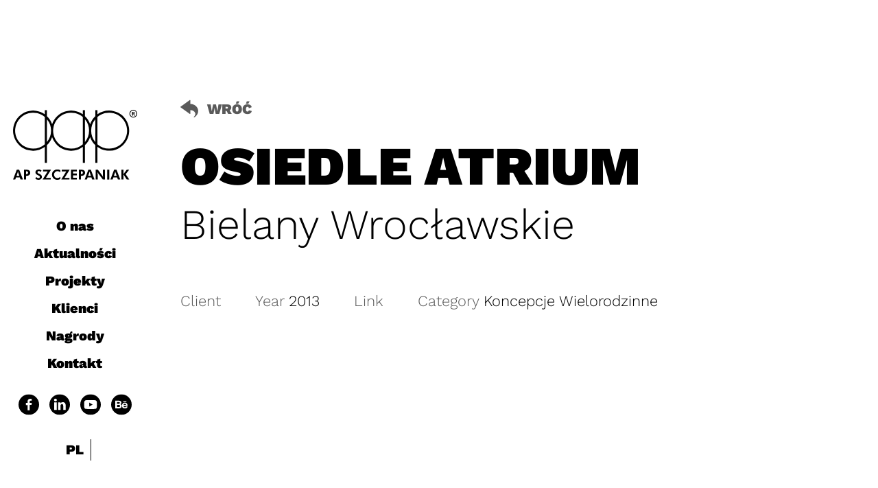

--- FILE ---
content_type: text/html; charset=UTF-8
request_url: https://www.apsz.com.pl/projekty/osiedle-atrium/
body_size: 48107
content:
<!doctype html>
<html class="no-js" lang="pl-PL">
<head>
    <meta charset="utf-8">
    <meta http-equiv="x-ua-compatible" content="ie=edge">
    <meta name="viewport" content="width=device-width, initial-scale=1">
    <title>OSIEDLE ATRIUM &#8211; APSZ</title>
<meta name='robots' content='max-image-preview:large' />
<link rel="alternate" hreflang="pl" href="https://www.apsz.com.pl/projekty/osiedle-atrium/" />
<link rel="alternate" hreflang="x-default" href="https://www.apsz.com.pl/projekty/osiedle-atrium/" />
<link rel="alternate" title="oEmbed (JSON)" type="application/json+oembed" href="https://www.apsz.com.pl/wp-json/oembed/1.0/embed?url=https%3A%2F%2Fwww.apsz.com.pl%2Fprojekty%2Fosiedle-atrium%2F" />
<link rel="alternate" title="oEmbed (XML)" type="text/xml+oembed" href="https://www.apsz.com.pl/wp-json/oembed/1.0/embed?url=https%3A%2F%2Fwww.apsz.com.pl%2Fprojekty%2Fosiedle-atrium%2F&#038;format=xml" />
<style id='wp-img-auto-sizes-contain-inline-css' type='text/css'>
img:is([sizes=auto i],[sizes^="auto," i]){contain-intrinsic-size:3000px 1500px}
/*# sourceURL=wp-img-auto-sizes-contain-inline-css */
</style>
<style id='wp-emoji-styles-inline-css' type='text/css'>

	img.wp-smiley, img.emoji {
		display: inline !important;
		border: none !important;
		box-shadow: none !important;
		height: 1em !important;
		width: 1em !important;
		margin: 0 0.07em !important;
		vertical-align: -0.1em !important;
		background: none !important;
		padding: 0 !important;
	}
/*# sourceURL=wp-emoji-styles-inline-css */
</style>
<link rel='stylesheet' id='wp-block-library-css' href='https://www.apsz.com.pl/wp-includes/css/dist/block-library/style.min.css?ver=6.9' type='text/css' media='all' />
<style id='wp-block-paragraph-inline-css' type='text/css'>
.is-small-text{font-size:.875em}.is-regular-text{font-size:1em}.is-large-text{font-size:2.25em}.is-larger-text{font-size:3em}.has-drop-cap:not(:focus):first-letter{float:left;font-size:8.4em;font-style:normal;font-weight:100;line-height:.68;margin:.05em .1em 0 0;text-transform:uppercase}body.rtl .has-drop-cap:not(:focus):first-letter{float:none;margin-left:.1em}p.has-drop-cap.has-background{overflow:hidden}:root :where(p.has-background){padding:1.25em 2.375em}:where(p.has-text-color:not(.has-link-color)) a{color:inherit}p.has-text-align-left[style*="writing-mode:vertical-lr"],p.has-text-align-right[style*="writing-mode:vertical-rl"]{rotate:180deg}
/*# sourceURL=https://www.apsz.com.pl/wp-includes/blocks/paragraph/style.min.css */
</style>
<style id='global-styles-inline-css' type='text/css'>
:root{--wp--preset--aspect-ratio--square: 1;--wp--preset--aspect-ratio--4-3: 4/3;--wp--preset--aspect-ratio--3-4: 3/4;--wp--preset--aspect-ratio--3-2: 3/2;--wp--preset--aspect-ratio--2-3: 2/3;--wp--preset--aspect-ratio--16-9: 16/9;--wp--preset--aspect-ratio--9-16: 9/16;--wp--preset--color--black: #000000;--wp--preset--color--cyan-bluish-gray: #abb8c3;--wp--preset--color--white: #ffffff;--wp--preset--color--pale-pink: #f78da7;--wp--preset--color--vivid-red: #cf2e2e;--wp--preset--color--luminous-vivid-orange: #ff6900;--wp--preset--color--luminous-vivid-amber: #fcb900;--wp--preset--color--light-green-cyan: #7bdcb5;--wp--preset--color--vivid-green-cyan: #00d084;--wp--preset--color--pale-cyan-blue: #8ed1fc;--wp--preset--color--vivid-cyan-blue: #0693e3;--wp--preset--color--vivid-purple: #9b51e0;--wp--preset--gradient--vivid-cyan-blue-to-vivid-purple: linear-gradient(135deg,rgb(6,147,227) 0%,rgb(155,81,224) 100%);--wp--preset--gradient--light-green-cyan-to-vivid-green-cyan: linear-gradient(135deg,rgb(122,220,180) 0%,rgb(0,208,130) 100%);--wp--preset--gradient--luminous-vivid-amber-to-luminous-vivid-orange: linear-gradient(135deg,rgb(252,185,0) 0%,rgb(255,105,0) 100%);--wp--preset--gradient--luminous-vivid-orange-to-vivid-red: linear-gradient(135deg,rgb(255,105,0) 0%,rgb(207,46,46) 100%);--wp--preset--gradient--very-light-gray-to-cyan-bluish-gray: linear-gradient(135deg,rgb(238,238,238) 0%,rgb(169,184,195) 100%);--wp--preset--gradient--cool-to-warm-spectrum: linear-gradient(135deg,rgb(74,234,220) 0%,rgb(151,120,209) 20%,rgb(207,42,186) 40%,rgb(238,44,130) 60%,rgb(251,105,98) 80%,rgb(254,248,76) 100%);--wp--preset--gradient--blush-light-purple: linear-gradient(135deg,rgb(255,206,236) 0%,rgb(152,150,240) 100%);--wp--preset--gradient--blush-bordeaux: linear-gradient(135deg,rgb(254,205,165) 0%,rgb(254,45,45) 50%,rgb(107,0,62) 100%);--wp--preset--gradient--luminous-dusk: linear-gradient(135deg,rgb(255,203,112) 0%,rgb(199,81,192) 50%,rgb(65,88,208) 100%);--wp--preset--gradient--pale-ocean: linear-gradient(135deg,rgb(255,245,203) 0%,rgb(182,227,212) 50%,rgb(51,167,181) 100%);--wp--preset--gradient--electric-grass: linear-gradient(135deg,rgb(202,248,128) 0%,rgb(113,206,126) 100%);--wp--preset--gradient--midnight: linear-gradient(135deg,rgb(2,3,129) 0%,rgb(40,116,252) 100%);--wp--preset--font-size--small: 13px;--wp--preset--font-size--medium: 20px;--wp--preset--font-size--large: 36px;--wp--preset--font-size--x-large: 42px;--wp--preset--spacing--20: 0.44rem;--wp--preset--spacing--30: 0.67rem;--wp--preset--spacing--40: 1rem;--wp--preset--spacing--50: 1.5rem;--wp--preset--spacing--60: 2.25rem;--wp--preset--spacing--70: 3.38rem;--wp--preset--spacing--80: 5.06rem;--wp--preset--shadow--natural: 6px 6px 9px rgba(0, 0, 0, 0.2);--wp--preset--shadow--deep: 12px 12px 50px rgba(0, 0, 0, 0.4);--wp--preset--shadow--sharp: 6px 6px 0px rgba(0, 0, 0, 0.2);--wp--preset--shadow--outlined: 6px 6px 0px -3px rgb(255, 255, 255), 6px 6px rgb(0, 0, 0);--wp--preset--shadow--crisp: 6px 6px 0px rgb(0, 0, 0);}:where(.is-layout-flex){gap: 0.5em;}:where(.is-layout-grid){gap: 0.5em;}body .is-layout-flex{display: flex;}.is-layout-flex{flex-wrap: wrap;align-items: center;}.is-layout-flex > :is(*, div){margin: 0;}body .is-layout-grid{display: grid;}.is-layout-grid > :is(*, div){margin: 0;}:where(.wp-block-columns.is-layout-flex){gap: 2em;}:where(.wp-block-columns.is-layout-grid){gap: 2em;}:where(.wp-block-post-template.is-layout-flex){gap: 1.25em;}:where(.wp-block-post-template.is-layout-grid){gap: 1.25em;}.has-black-color{color: var(--wp--preset--color--black) !important;}.has-cyan-bluish-gray-color{color: var(--wp--preset--color--cyan-bluish-gray) !important;}.has-white-color{color: var(--wp--preset--color--white) !important;}.has-pale-pink-color{color: var(--wp--preset--color--pale-pink) !important;}.has-vivid-red-color{color: var(--wp--preset--color--vivid-red) !important;}.has-luminous-vivid-orange-color{color: var(--wp--preset--color--luminous-vivid-orange) !important;}.has-luminous-vivid-amber-color{color: var(--wp--preset--color--luminous-vivid-amber) !important;}.has-light-green-cyan-color{color: var(--wp--preset--color--light-green-cyan) !important;}.has-vivid-green-cyan-color{color: var(--wp--preset--color--vivid-green-cyan) !important;}.has-pale-cyan-blue-color{color: var(--wp--preset--color--pale-cyan-blue) !important;}.has-vivid-cyan-blue-color{color: var(--wp--preset--color--vivid-cyan-blue) !important;}.has-vivid-purple-color{color: var(--wp--preset--color--vivid-purple) !important;}.has-black-background-color{background-color: var(--wp--preset--color--black) !important;}.has-cyan-bluish-gray-background-color{background-color: var(--wp--preset--color--cyan-bluish-gray) !important;}.has-white-background-color{background-color: var(--wp--preset--color--white) !important;}.has-pale-pink-background-color{background-color: var(--wp--preset--color--pale-pink) !important;}.has-vivid-red-background-color{background-color: var(--wp--preset--color--vivid-red) !important;}.has-luminous-vivid-orange-background-color{background-color: var(--wp--preset--color--luminous-vivid-orange) !important;}.has-luminous-vivid-amber-background-color{background-color: var(--wp--preset--color--luminous-vivid-amber) !important;}.has-light-green-cyan-background-color{background-color: var(--wp--preset--color--light-green-cyan) !important;}.has-vivid-green-cyan-background-color{background-color: var(--wp--preset--color--vivid-green-cyan) !important;}.has-pale-cyan-blue-background-color{background-color: var(--wp--preset--color--pale-cyan-blue) !important;}.has-vivid-cyan-blue-background-color{background-color: var(--wp--preset--color--vivid-cyan-blue) !important;}.has-vivid-purple-background-color{background-color: var(--wp--preset--color--vivid-purple) !important;}.has-black-border-color{border-color: var(--wp--preset--color--black) !important;}.has-cyan-bluish-gray-border-color{border-color: var(--wp--preset--color--cyan-bluish-gray) !important;}.has-white-border-color{border-color: var(--wp--preset--color--white) !important;}.has-pale-pink-border-color{border-color: var(--wp--preset--color--pale-pink) !important;}.has-vivid-red-border-color{border-color: var(--wp--preset--color--vivid-red) !important;}.has-luminous-vivid-orange-border-color{border-color: var(--wp--preset--color--luminous-vivid-orange) !important;}.has-luminous-vivid-amber-border-color{border-color: var(--wp--preset--color--luminous-vivid-amber) !important;}.has-light-green-cyan-border-color{border-color: var(--wp--preset--color--light-green-cyan) !important;}.has-vivid-green-cyan-border-color{border-color: var(--wp--preset--color--vivid-green-cyan) !important;}.has-pale-cyan-blue-border-color{border-color: var(--wp--preset--color--pale-cyan-blue) !important;}.has-vivid-cyan-blue-border-color{border-color: var(--wp--preset--color--vivid-cyan-blue) !important;}.has-vivid-purple-border-color{border-color: var(--wp--preset--color--vivid-purple) !important;}.has-vivid-cyan-blue-to-vivid-purple-gradient-background{background: var(--wp--preset--gradient--vivid-cyan-blue-to-vivid-purple) !important;}.has-light-green-cyan-to-vivid-green-cyan-gradient-background{background: var(--wp--preset--gradient--light-green-cyan-to-vivid-green-cyan) !important;}.has-luminous-vivid-amber-to-luminous-vivid-orange-gradient-background{background: var(--wp--preset--gradient--luminous-vivid-amber-to-luminous-vivid-orange) !important;}.has-luminous-vivid-orange-to-vivid-red-gradient-background{background: var(--wp--preset--gradient--luminous-vivid-orange-to-vivid-red) !important;}.has-very-light-gray-to-cyan-bluish-gray-gradient-background{background: var(--wp--preset--gradient--very-light-gray-to-cyan-bluish-gray) !important;}.has-cool-to-warm-spectrum-gradient-background{background: var(--wp--preset--gradient--cool-to-warm-spectrum) !important;}.has-blush-light-purple-gradient-background{background: var(--wp--preset--gradient--blush-light-purple) !important;}.has-blush-bordeaux-gradient-background{background: var(--wp--preset--gradient--blush-bordeaux) !important;}.has-luminous-dusk-gradient-background{background: var(--wp--preset--gradient--luminous-dusk) !important;}.has-pale-ocean-gradient-background{background: var(--wp--preset--gradient--pale-ocean) !important;}.has-electric-grass-gradient-background{background: var(--wp--preset--gradient--electric-grass) !important;}.has-midnight-gradient-background{background: var(--wp--preset--gradient--midnight) !important;}.has-small-font-size{font-size: var(--wp--preset--font-size--small) !important;}.has-medium-font-size{font-size: var(--wp--preset--font-size--medium) !important;}.has-large-font-size{font-size: var(--wp--preset--font-size--large) !important;}.has-x-large-font-size{font-size: var(--wp--preset--font-size--x-large) !important;}
/*# sourceURL=global-styles-inline-css */
</style>

<style id='classic-theme-styles-inline-css' type='text/css'>
/*! This file is auto-generated */
.wp-block-button__link{color:#fff;background-color:#32373c;border-radius:9999px;box-shadow:none;text-decoration:none;padding:calc(.667em + 2px) calc(1.333em + 2px);font-size:1.125em}.wp-block-file__button{background:#32373c;color:#fff;text-decoration:none}
/*# sourceURL=/wp-includes/css/classic-themes.min.css */
</style>
<link rel='stylesheet' id='contact-form-7-css' href='https://www.apsz.com.pl/wp-content/plugins/contact-form-7/includes/css/styles.css?ver=5.7.2' type='text/css' media='all' />
<link rel='stylesheet' id='app-css' href='https://www.apsz.com.pl/wp-content/themes/apsz-theme/public/css/app.css?ver=6.9' type='text/css' media='all' />
<link rel='stylesheet' id='single-projects-css' href='https://www.apsz.com.pl/wp-content/themes/apsz-theme/public/css/single-projects.css?ver=6.9' type='text/css' media='all' />
<link rel='stylesheet' id='aktualnosci-css' href='https://www.apsz.com.pl/wp-content/themes/apsz-theme/public/css/aktualnosci.css?ver=6.9' type='text/css' media='all' />
<script type="text/javascript" src="https://www.apsz.com.pl/wp-includes/js/jquery/jquery.min.js?ver=3.7.1" id="jquery-core-js"></script>
<script type="text/javascript" src="https://www.apsz.com.pl/wp-includes/js/jquery/jquery-migrate.min.js?ver=3.4.1" id="jquery-migrate-js"></script>
<script type="text/javascript" id="wpml-cookie-js-extra">
/* <![CDATA[ */
var wpml_cookies = {"wp-wpml_current_language":{"value":"pl","expires":1,"path":"/"}};
var wpml_cookies = {"wp-wpml_current_language":{"value":"pl","expires":1,"path":"/"}};
//# sourceURL=wpml-cookie-js-extra
/* ]]> */
</script>
<script type="text/javascript" src="https://www.apsz.com.pl/wp-content/plugins/sitepress-multilingual-cms/res/js/cookies/language-cookie.js?ver=4.5.14" id="wpml-cookie-js"></script>
<link rel="https://api.w.org/" href="https://www.apsz.com.pl/wp-json/" /><link rel="EditURI" type="application/rsd+xml" title="RSD" href="https://www.apsz.com.pl/xmlrpc.php?rsd" />
<meta name="generator" content="WordPress 6.9" />
<link rel="canonical" href="https://www.apsz.com.pl/projekty/osiedle-atrium/" />
<link rel='shortlink' href='https://www.apsz.com.pl/?p=1094' />
<meta name="generator" content="WPML ver:4.5.14 stt:1,40;" />
<link rel="icon" href="https://www.apsz.com.pl/wp-content/uploads/2024/04/logo-150x150.jpg" sizes="32x32" />
<link rel="icon" href="https://www.apsz.com.pl/wp-content/uploads/2024/04/logo.jpg" sizes="192x192" />
<link rel="apple-touch-icon" href="https://www.apsz.com.pl/wp-content/uploads/2024/04/logo.jpg" />
<meta name="msapplication-TileImage" content="https://www.apsz.com.pl/wp-content/uploads/2024/04/logo.jpg" />
		<style type="text/css" id="wp-custom-css">
			.wpml-ls-legacy-list-horizontal ul {
	display: flex;
}

.wpml-ls-legacy-list-horizontal ul .wpml-ls-item-en {
	order: 2;
}
@media (max-width: 767px) {
.single-projekty .project-title {
    word-break: break-word;
	    font-size: 28px;
    line-height: 35px;
}

.single-projekty .project-title strong {
    font-size: 40px;
}
	}		</style>
		<link rel='stylesheet' id='projects-carousel-css' href='https://www.apsz.com.pl/wp-content/themes/apsz-theme/public/css/projects-carousel.css?ver=6.9' type='text/css' media='all' />
<link rel='stylesheet' id='wpml-legacy-horizontal-list-0-css' href='//www.apsz.com.pl/wp-content/plugins/sitepress-multilingual-cms/templates/language-switchers/legacy-list-horizontal/style.min.css?ver=1' type='text/css' media='all' />
</head>
<body class="wp-singular projekty-template-default single single-projekty postid-1094 wp-custom-logo wp-theme-apsz-theme pl">
<main id="app" class="app">

<section class="main-section">
    <div class="wrapper">
        
<header class="header">
    <div class="logo">
        <a href="https://www.apsz.com.pl/" class="custom-logo-link" rel="home"><img width="181" height="102" src="https://www.apsz.com.pl/wp-content/uploads/2022/05/logo.svg" class="custom-logo" alt="APSZ" decoding="async" /></a>    </div>
    <div class="header__bottom">
        <nav>
            <div class="menu-trigger">
                <span></span>
                <span></span>
                <span></span>
            </div>
            <div class="menu-header-container"><ul id="menu-menu" class="menu"><li id="menu-item-514" class="menu-item menu-item-type-post_type menu-item-object-page menu-item-514"><a href="https://www.apsz.com.pl/o-nas/">O nas</a></li>
<li id="menu-item-28" class="menu-item menu-item-type-post_type menu-item-object-page current_page_parent menu-item-28"><a href="https://www.apsz.com.pl/aktualnosci/">Aktualności</a></li>
<li id="menu-item-518" class="menu-item menu-item-type-post_type menu-item-object-page menu-item-has-children menu-item-518"><a href="https://www.apsz.com.pl/projekty/">Projekty</a>
<span class="trigger-submenu"></span><ul class="sub-menu">
	<li id="menu-item-272" class="menu-item menu-item-type-taxonomy menu-item-object-projekt current-projekty-ancestor current-menu-parent current-projekty-parent menu-item-272"><a href="https://www.apsz.com.pl/projekt/wielorodzinne/">Wielorodzinne</a></li>
	<li id="menu-item-278" class="menu-item menu-item-type-taxonomy menu-item-object-projekt menu-item-278"><a href="https://www.apsz.com.pl/projekt/mikroapartamenty/">Mikroapartamenty</a></li>
	<li id="menu-item-273" class="menu-item menu-item-type-taxonomy menu-item-object-projekt menu-item-273"><a href="https://www.apsz.com.pl/projekt/biurowe/">Biurowe</a></li>
	<li id="menu-item-274" class="menu-item menu-item-type-taxonomy menu-item-object-projekt menu-item-274"><a href="https://www.apsz.com.pl/projekt/handlowe/">Handlowe</a></li>
	<li id="menu-item-275" class="menu-item menu-item-type-taxonomy menu-item-object-projekt menu-item-275"><a href="https://www.apsz.com.pl/projekt/hotelowe/">Hotelowe</a></li>
	<li id="menu-item-279" class="menu-item menu-item-type-taxonomy menu-item-object-projekt menu-item-279"><a href="https://www.apsz.com.pl/projekt/publiczne/">Publiczne</a></li>
	<li id="menu-item-281" class="menu-item menu-item-type-taxonomy menu-item-object-projekt menu-item-281"><a href="https://www.apsz.com.pl/projekt/urbanistyka/">Urbanistyka</a></li>
	<li id="menu-item-280" class="menu-item menu-item-type-taxonomy menu-item-object-projekt menu-item-280"><a href="https://www.apsz.com.pl/projekt/rewitalizacje/">Rewitalizacje</a></li>
	<li id="menu-item-282" class="menu-item menu-item-type-taxonomy menu-item-object-projekt menu-item-282"><a href="https://www.apsz.com.pl/projekt/wnetrza/">Wnętrza</a></li>
	<li id="menu-item-277" class="menu-item menu-item-type-taxonomy menu-item-object-projekt current-projekty-ancestor current-menu-parent current-projekty-parent menu-item-277"><a href="https://www.apsz.com.pl/projekt/koncepcje/">Koncepcje</a></li>
</ul>
</li>
<li id="menu-item-515" class="menu-item menu-item-type-post_type menu-item-object-page menu-item-515"><a href="https://www.apsz.com.pl/klienci-i-referencje/">Klienci</a></li>
<li id="menu-item-516" class="menu-item menu-item-type-post_type menu-item-object-page menu-item-516"><a href="https://www.apsz.com.pl/nagrody/">Nagrody</a></li>
<li id="menu-item-232" class="scroll-section menu-item menu-item-type-custom menu-item-object-custom menu-item-232"><a href="#kontakt">Kontakt</a></li>
<li class="menu-lang-switch"><div class="lang-switch">
<div class="wpml-ls-statics-footer wpml-ls wpml-ls-legacy-list-horizontal">
	<ul><li class="wpml-ls-slot-footer wpml-ls-item wpml-ls-item-pl wpml-ls-current-language wpml-ls-first-item wpml-ls-last-item wpml-ls-item-legacy-list-horizontal">
				<a href="https://www.apsz.com.pl/projekty/osiedle-atrium/" class="wpml-ls-link">
                    <span class="wpml-ls-native">pl</span></a>
			</li></ul>
</div>
</div></li></ul></div>        </nav>
        <div class="socials">
                            <a href="https://www.facebook.com/apszczepaniak"><img width="30px" height="31px" src="https://www.apsz.com.pl/wp-content/themes/apsz-theme/public/images/fb.png" alt="Facebook"></a>
                                        <a href="https://www.linkedin.com/company/ap-szczepaniak/"><img width="30px" height="31px" src="https://www.apsz.com.pl/wp-content/themes/apsz-theme/public/images/in.png" alt="Linkedin"></a>
                                        <a href="https://www.youtube.com/channel/UC9zN-_Yx2Hk46iS-kGnbqBA"><img width="30px" height="31px" src="https://www.apsz.com.pl/wp-content/themes/apsz-theme/public/images/yt.png"
                                                       alt="Youtube"></a>
                                        <a href="https://www.behance.net/APSzczepaniak"><img width="30px" height="31px" src="https://www.apsz.com.pl/wp-content/themes/apsz-theme/public/images/be.png"
                                                       alt="Behence"></a>
                    </div>
        <div class="lang-switch">
            
<div class="wpml-ls-statics-footer wpml-ls wpml-ls-legacy-list-horizontal">
	<ul><li class="wpml-ls-slot-footer wpml-ls-item wpml-ls-item-pl wpml-ls-current-language wpml-ls-first-item wpml-ls-last-item wpml-ls-item-legacy-list-horizontal">
				<a href="https://www.apsz.com.pl/projekty/osiedle-atrium/" class="wpml-ls-link">
                    <span class="wpml-ls-native">pl</span></a>
			</li></ul>
</div>
        </div>
    </div>
</header>
        <div class="content">
            <div class="back-to-projects">
                <a href="https://www.apsz.com.pl/projekty">
                    <img src="https://www.apsz.com.pl/wp-content/themes/apsz-theme/public/images/back-projects.svg" alt="Back">
                    <span>WRÓĆ</span>
                </a>
            </div>
            <h1 class="project-title">
                <strong>OSIEDLE ATRIUM</strong>
                Bielany Wrocławskie            </h1>
            <div class="project-content">
                                                            <article>
    </article>
                                                </div>
            <div class="project-info">
                <div class="client">
                     <span class="label">
                        Client
                     </span>
                                    </div>
                <div class="year">
                     <span class="label">
                        Year
                     </span>
                    2013                </div>
                <div class="link">
                     <span class="label">
                         Link
                     </span>
                    <a href=""
                       target="_blank"></a>
                </div>
                <div class="category">
                    <span class="label">
                        Category
                    </span>
                                            <a href="https://www.apsz.com.pl/projekt/koncepcje/">
                            Koncepcje                        </a>
                                            <a href="https://www.apsz.com.pl/projekt/wielorodzinne/">
                            Wielorodzinne                        </a>
                                    </div>
            </div>
</section>
</div>
    <div class="projects-carousel-container projects-carousel-mobile">
        <div class="projects-carousel-mobile__arrows">
            <div class="arrow-left"></div>
            <div class="arrow-right"></div>
        </div>
        <div class="projects-carousel splide">
            <div class="splide__track">
                <ul class="splide__list">
                                            <li class="projects-carousel__item  splide__slide">
                                                            <img width="1600" height="1000" src="https://www.apsz.com.pl/wp-content/uploads/2022/07/APSz_ATM2_0011bb.jpg-1600x1000-1.jpg" class="resp_image__bg" alt="" sizes="auto, (max-width: 1920px) 100vw, (max-width: 640px) calc(100vw), 300px" decoding="async" loading="lazy" srcset="https://www.apsz.com.pl/wp-content/uploads/2022/07/APSz_ATM2_0011bb.jpg-1600x1000-1.jpg 1600w, https://www.apsz.com.pl/wp-content/uploads/2022/07/APSz_ATM2_0011bb.jpg-1600x1000-1-300x188.jpg 300w, https://www.apsz.com.pl/wp-content/uploads/2022/07/APSz_ATM2_0011bb.jpg-1600x1000-1-1024x640.jpg 1024w, https://www.apsz.com.pl/wp-content/uploads/2022/07/APSz_ATM2_0011bb.jpg-1600x1000-1-768x480.jpg 768w, https://www.apsz.com.pl/wp-content/uploads/2022/07/APSz_ATM2_0011bb.jpg-1600x1000-1-1536x960.jpg 1536w" />                                                    </li>
                                            <li class="projects-carousel__item  splide__slide">
                                                            <img width="1600" height="1066" src="https://www.apsz.com.pl/wp-content/uploads/2022/07/APSz_ATM2_0001bb.jpg-1600x1066-1.jpg" class="resp_image__bg" alt="" sizes="auto, (max-width: 1920px) 100vw, (max-width: 640px) calc(100vw), 300px" decoding="async" loading="lazy" srcset="https://www.apsz.com.pl/wp-content/uploads/2022/07/APSz_ATM2_0001bb.jpg-1600x1066-1.jpg 1600w, https://www.apsz.com.pl/wp-content/uploads/2022/07/APSz_ATM2_0001bb.jpg-1600x1066-1-300x200.jpg 300w, https://www.apsz.com.pl/wp-content/uploads/2022/07/APSz_ATM2_0001bb.jpg-1600x1066-1-1024x682.jpg 1024w, https://www.apsz.com.pl/wp-content/uploads/2022/07/APSz_ATM2_0001bb.jpg-1600x1066-1-768x512.jpg 768w, https://www.apsz.com.pl/wp-content/uploads/2022/07/APSz_ATM2_0001bb.jpg-1600x1066-1-1536x1023.jpg 1536w" />                                                    </li>
                                            <li class="projects-carousel__item  splide__slide">
                                                            <img width="1600" height="1066" src="https://www.apsz.com.pl/wp-content/uploads/2022/07/APSz_ATM2_0014bb.jpg-1600x1066-1.jpg" class="resp_image__bg" alt="" sizes="auto, (max-width: 1920px) 100vw, (max-width: 640px) calc(100vw), 300px" decoding="async" loading="lazy" srcset="https://www.apsz.com.pl/wp-content/uploads/2022/07/APSz_ATM2_0014bb.jpg-1600x1066-1.jpg 1600w, https://www.apsz.com.pl/wp-content/uploads/2022/07/APSz_ATM2_0014bb.jpg-1600x1066-1-300x200.jpg 300w, https://www.apsz.com.pl/wp-content/uploads/2022/07/APSz_ATM2_0014bb.jpg-1600x1066-1-1024x682.jpg 1024w, https://www.apsz.com.pl/wp-content/uploads/2022/07/APSz_ATM2_0014bb.jpg-1600x1066-1-768x512.jpg 768w, https://www.apsz.com.pl/wp-content/uploads/2022/07/APSz_ATM2_0014bb.jpg-1600x1066-1-1536x1023.jpg 1536w" />                                                    </li>
                                            <li class="projects-carousel__item  splide__slide">
                                                            <img width="1600" height="1066" src="https://www.apsz.com.pl/wp-content/uploads/2022/07/APSz_ATM2_0019bb.jpg-1600x1066-1.jpg" class="resp_image__bg" alt="" sizes="auto, (max-width: 1920px) 100vw, (max-width: 640px) calc(100vw), 300px" decoding="async" loading="lazy" srcset="https://www.apsz.com.pl/wp-content/uploads/2022/07/APSz_ATM2_0019bb.jpg-1600x1066-1.jpg 1600w, https://www.apsz.com.pl/wp-content/uploads/2022/07/APSz_ATM2_0019bb.jpg-1600x1066-1-300x200.jpg 300w, https://www.apsz.com.pl/wp-content/uploads/2022/07/APSz_ATM2_0019bb.jpg-1600x1066-1-1024x682.jpg 1024w, https://www.apsz.com.pl/wp-content/uploads/2022/07/APSz_ATM2_0019bb.jpg-1600x1066-1-768x512.jpg 768w, https://www.apsz.com.pl/wp-content/uploads/2022/07/APSz_ATM2_0019bb.jpg-1600x1066-1-1536x1023.jpg 1536w" />                                                    </li>
                                            <li class="projects-carousel__item  splide__slide">
                                                            <img width="1600" height="1066" src="https://www.apsz.com.pl/wp-content/uploads/2022/07/APSz_ATM2_0020bb.jpg-1600x1066-1.jpg" class="resp_image__bg" alt="" sizes="auto, (max-width: 1920px) 100vw, (max-width: 640px) calc(100vw), 300px" decoding="async" loading="lazy" srcset="https://www.apsz.com.pl/wp-content/uploads/2022/07/APSz_ATM2_0020bb.jpg-1600x1066-1.jpg 1600w, https://www.apsz.com.pl/wp-content/uploads/2022/07/APSz_ATM2_0020bb.jpg-1600x1066-1-300x200.jpg 300w, https://www.apsz.com.pl/wp-content/uploads/2022/07/APSz_ATM2_0020bb.jpg-1600x1066-1-1024x682.jpg 1024w, https://www.apsz.com.pl/wp-content/uploads/2022/07/APSz_ATM2_0020bb.jpg-1600x1066-1-768x512.jpg 768w, https://www.apsz.com.pl/wp-content/uploads/2022/07/APSz_ATM2_0020bb.jpg-1600x1066-1-1536x1023.jpg 1536w" />                                                    </li>
                                    </ul>
            </div>
        </div>
    </div>
    <div class="projects-carousel-desktop">
                    <div class="projects-carousel-desktop__item ">
                                    <img width="1600" height="1000" src="https://www.apsz.com.pl/wp-content/uploads/2022/07/APSz_ATM2_0011bb.jpg-1600x1000-1.jpg" class="resp_image__bg" alt="" sizes="auto, (max-width: 1920px) 100vw, (max-width: 640px) calc(100vw), 300px" decoding="async" loading="lazy" srcset="https://www.apsz.com.pl/wp-content/uploads/2022/07/APSz_ATM2_0011bb.jpg-1600x1000-1.jpg 1600w, https://www.apsz.com.pl/wp-content/uploads/2022/07/APSz_ATM2_0011bb.jpg-1600x1000-1-300x188.jpg 300w, https://www.apsz.com.pl/wp-content/uploads/2022/07/APSz_ATM2_0011bb.jpg-1600x1000-1-1024x640.jpg 1024w, https://www.apsz.com.pl/wp-content/uploads/2022/07/APSz_ATM2_0011bb.jpg-1600x1000-1-768x480.jpg 768w, https://www.apsz.com.pl/wp-content/uploads/2022/07/APSz_ATM2_0011bb.jpg-1600x1000-1-1536x960.jpg 1536w" />                            </div>
                    <div class="projects-carousel-desktop__item ">
                                    <img width="1600" height="1066" src="https://www.apsz.com.pl/wp-content/uploads/2022/07/APSz_ATM2_0001bb.jpg-1600x1066-1.jpg" class="resp_image__bg" alt="" sizes="auto, (max-width: 1920px) 100vw, (max-width: 640px) calc(100vw), 300px" decoding="async" loading="lazy" srcset="https://www.apsz.com.pl/wp-content/uploads/2022/07/APSz_ATM2_0001bb.jpg-1600x1066-1.jpg 1600w, https://www.apsz.com.pl/wp-content/uploads/2022/07/APSz_ATM2_0001bb.jpg-1600x1066-1-300x200.jpg 300w, https://www.apsz.com.pl/wp-content/uploads/2022/07/APSz_ATM2_0001bb.jpg-1600x1066-1-1024x682.jpg 1024w, https://www.apsz.com.pl/wp-content/uploads/2022/07/APSz_ATM2_0001bb.jpg-1600x1066-1-768x512.jpg 768w, https://www.apsz.com.pl/wp-content/uploads/2022/07/APSz_ATM2_0001bb.jpg-1600x1066-1-1536x1023.jpg 1536w" />                            </div>
                    <div class="projects-carousel-desktop__item ">
                                    <img width="1600" height="1066" src="https://www.apsz.com.pl/wp-content/uploads/2022/07/APSz_ATM2_0014bb.jpg-1600x1066-1.jpg" class="resp_image__bg" alt="" sizes="auto, (max-width: 1920px) 100vw, (max-width: 640px) calc(100vw), 300px" decoding="async" loading="lazy" srcset="https://www.apsz.com.pl/wp-content/uploads/2022/07/APSz_ATM2_0014bb.jpg-1600x1066-1.jpg 1600w, https://www.apsz.com.pl/wp-content/uploads/2022/07/APSz_ATM2_0014bb.jpg-1600x1066-1-300x200.jpg 300w, https://www.apsz.com.pl/wp-content/uploads/2022/07/APSz_ATM2_0014bb.jpg-1600x1066-1-1024x682.jpg 1024w, https://www.apsz.com.pl/wp-content/uploads/2022/07/APSz_ATM2_0014bb.jpg-1600x1066-1-768x512.jpg 768w, https://www.apsz.com.pl/wp-content/uploads/2022/07/APSz_ATM2_0014bb.jpg-1600x1066-1-1536x1023.jpg 1536w" />                            </div>
                    <div class="projects-carousel-desktop__item ">
                                    <img width="1600" height="1066" src="https://www.apsz.com.pl/wp-content/uploads/2022/07/APSz_ATM2_0019bb.jpg-1600x1066-1.jpg" class="resp_image__bg" alt="" sizes="auto, (max-width: 1920px) 100vw, (max-width: 640px) calc(100vw), 300px" decoding="async" loading="lazy" srcset="https://www.apsz.com.pl/wp-content/uploads/2022/07/APSz_ATM2_0019bb.jpg-1600x1066-1.jpg 1600w, https://www.apsz.com.pl/wp-content/uploads/2022/07/APSz_ATM2_0019bb.jpg-1600x1066-1-300x200.jpg 300w, https://www.apsz.com.pl/wp-content/uploads/2022/07/APSz_ATM2_0019bb.jpg-1600x1066-1-1024x682.jpg 1024w, https://www.apsz.com.pl/wp-content/uploads/2022/07/APSz_ATM2_0019bb.jpg-1600x1066-1-768x512.jpg 768w, https://www.apsz.com.pl/wp-content/uploads/2022/07/APSz_ATM2_0019bb.jpg-1600x1066-1-1536x1023.jpg 1536w" />                            </div>
                    <div class="projects-carousel-desktop__item ">
                                    <img width="1600" height="1066" src="https://www.apsz.com.pl/wp-content/uploads/2022/07/APSz_ATM2_0020bb.jpg-1600x1066-1.jpg" class="resp_image__bg" alt="" sizes="auto, (max-width: 1920px) 100vw, (max-width: 640px) calc(100vw), 300px" decoding="async" loading="lazy" srcset="https://www.apsz.com.pl/wp-content/uploads/2022/07/APSz_ATM2_0020bb.jpg-1600x1066-1.jpg 1600w, https://www.apsz.com.pl/wp-content/uploads/2022/07/APSz_ATM2_0020bb.jpg-1600x1066-1-300x200.jpg 300w, https://www.apsz.com.pl/wp-content/uploads/2022/07/APSz_ATM2_0020bb.jpg-1600x1066-1-1024x682.jpg 1024w, https://www.apsz.com.pl/wp-content/uploads/2022/07/APSz_ATM2_0020bb.jpg-1600x1066-1-768x512.jpg 768w, https://www.apsz.com.pl/wp-content/uploads/2022/07/APSz_ATM2_0020bb.jpg-1600x1066-1-1536x1023.jpg 1536w" />                            </div>
            </div>
    <div class="related-projects">
        <h2 class="related-projects__title">
            inne projekty        </h2>
        <div class="related-projects__items">
                            <div class="related-projects__items__item">
                    <div class="image">
                        <a href="https://www.apsz.com.pl/projekty/budynek-apartamentowy-z-uslugami-wyspa-pomorska-wroclaw/">
                            <img width="848" height="380" src="https://www.apsz.com.pl/wp-content/uploads/2022/07/APSzTopacz8NOC_-copy.jpg-848x380-1.jpg" class="resp_image__bg" alt="" sizes="auto, (max-width: 1920px) 100vw, (max-width: 640px) calc(100vw), 300px" style="object-fit: cover; object-position: 50%" decoding="async" loading="lazy" srcset="https://www.apsz.com.pl/wp-content/uploads/2022/07/APSzTopacz8NOC_-copy.jpg-848x380-1.jpg 848w, https://www.apsz.com.pl/wp-content/uploads/2022/07/APSzTopacz8NOC_-copy.jpg-848x380-1-300x134.jpg 300w, https://www.apsz.com.pl/wp-content/uploads/2022/07/APSzTopacz8NOC_-copy.jpg-848x380-1-768x344.jpg 768w" />                        </a>
                    </div>
                    <h2 class="title">
                        <strong>
                            BUDYNEK APARTAMENTOWY Z USŁUGAMI &#8211; WYSPA POMORSKA WROCŁAW                        </strong>
                        Pomorska, Wrocław                    </h2>
                    <div class="excerpt">
                                            </div>
                    <a class="read-more" href="https://www.apsz.com.pl/projekty/budynek-apartamentowy-z-uslugami-wyspa-pomorska-wroclaw/">
                        więcej >                    </a>
                </div>
                            <div class="related-projects__items__item">
                    <div class="image">
                        <a href="https://www.apsz.com.pl/projekty/ogrody-legnickie/">
                            <img width="848" height="380" src="https://www.apsz.com.pl/wp-content/uploads/2022/07/WIZ_11.jpg-848x380-1.jpg" class="resp_image__bg" alt="" sizes="auto, (max-width: 1920px) 100vw, (max-width: 640px) calc(100vw), 300px" style="object-fit: cover; object-position: 50%" decoding="async" loading="lazy" srcset="https://www.apsz.com.pl/wp-content/uploads/2022/07/WIZ_11.jpg-848x380-1.jpg 848w, https://www.apsz.com.pl/wp-content/uploads/2022/07/WIZ_11.jpg-848x380-1-300x134.jpg 300w, https://www.apsz.com.pl/wp-content/uploads/2022/07/WIZ_11.jpg-848x380-1-768x344.jpg 768w" />                        </a>
                    </div>
                    <h2 class="title">
                        <strong>
                            OGRODY LEGNICKIE                        </strong>
                        Małopanewska, Wrocław                    </h2>
                    <div class="excerpt">
                        Ogrody Legnickie to projekt koncepcyjny przygotowany w ramach konkursu, organizowanego przez jednego z wrocławskich deweloperów. W koncepcji zaproponowano optyczne i formalne „wciągnięcie” otaczającej zieleni do wnętrza zespołu dzięki zastosowaniu „zielonych korytarzy”,                    </div>
                    <a class="read-more" href="https://www.apsz.com.pl/projekty/ogrody-legnickie/">
                        więcej >                    </a>
                </div>
                            <div class="related-projects__items__item">
                    <div class="image">
                        <a href="https://www.apsz.com.pl/projekty/starter-wnetrza/">
                                                    </a>
                    </div>
                    <h2 class="title">
                        <strong>
                            Starter- Wnętrza                        </strong>
                        Wybrzeże Ludwika Pasteura, Wrocław                    </h2>
                    <div class="excerpt">
                        Projekt obejmuje&nbsp; przebudowę i modernizację dawnego Hotelu Asystenta (budynek zaprojektowany i&nbsp;wybudowany w latach 60 ubiegłego wieku).&nbsp;Przez wiele lat mieszkali w&nbsp;nim pracownicy i&nbsp;doktoranci Uniwersytetu Wrocławskiego.&nbsp; W budynku mieści się 149 mikroapartamentów.                    </div>
                    <a class="read-more" href="https://www.apsz.com.pl/projekty/starter-wnetrza/">
                        więcej >                    </a>
                </div>
                            <div class="related-projects__items__item">
                    <div class="image">
                        <a href="https://www.apsz.com.pl/projekty/skwer-orla-powstancow-slaskich/">
                            <img width="848" height="380" src="https://www.apsz.com.pl/wp-content/uploads/2022/07/001-Orla.jpg-848x380-1.jpg" class="resp_image__bg" alt="" sizes="auto, (max-width: 1920px) 100vw, (max-width: 640px) calc(100vw), 300px" style="object-fit: cover; object-position: 50%" decoding="async" loading="lazy" srcset="https://www.apsz.com.pl/wp-content/uploads/2022/07/001-Orla.jpg-848x380-1.jpg 848w, https://www.apsz.com.pl/wp-content/uploads/2022/07/001-Orla.jpg-848x380-1-300x134.jpg 300w, https://www.apsz.com.pl/wp-content/uploads/2022/07/001-Orla.jpg-848x380-1-768x344.jpg 768w" />                        </a>
                    </div>
                    <h2 class="title">
                        <strong>
                            SKWER ORLA, POWSTAŃCÓW ŚLĄSKICH                        </strong>
                        ul. Powstańców Śląskich, Wrocław                    </h2>
                    <div class="excerpt">
                        Historia Wrocławia jest nierozerwalnie związana z historią Śląska. Jest to niesamowicie bogate i trudne dziedzictwo, na które składa się wpływ różnych kultur tworzących miasto. Sposobem na przypomnienie historii, która będzie atrakcyjna                    </div>
                    <a class="read-more" href="https://www.apsz.com.pl/projekty/skwer-orla-powstancow-slaskich/">
                        więcej >                    </a>
                </div>
                            <div class="related-projects__items__item">
                    <div class="image">
                        <a href="https://www.apsz.com.pl/projekty/b-urban-2/">
                            <img width="1707" height="2560" src="https://www.apsz.com.pl/wp-content/uploads/2023/02/APSZ_Jaworska-D07_2956-scaled.jpg" class="resp_image__bg" alt="" sizes="auto, (max-width: 1920px) 100vw, (max-width: 640px) calc(100vw), 300px" style="object-fit: cover; object-position: 50%" decoding="async" loading="lazy" srcset="https://www.apsz.com.pl/wp-content/uploads/2023/02/APSZ_Jaworska-D07_2956-scaled.jpg 1707w, https://www.apsz.com.pl/wp-content/uploads/2023/02/APSZ_Jaworska-D07_2956-200x300.jpg 200w, https://www.apsz.com.pl/wp-content/uploads/2023/02/APSZ_Jaworska-D07_2956-683x1024.jpg 683w, https://www.apsz.com.pl/wp-content/uploads/2023/02/APSZ_Jaworska-D07_2956-768x1152.jpg 768w, https://www.apsz.com.pl/wp-content/uploads/2023/02/APSZ_Jaworska-D07_2956-1024x1536.jpg 1024w, https://www.apsz.com.pl/wp-content/uploads/2023/02/APSZ_Jaworska-D07_2956-1366x2048.jpg 1366w" />                        </a>
                    </div>
                    <h2 class="title">
                        <strong>
                            B-URBAN                        </strong>
                        ul. Jaworska Wrocław                    </h2>
                    <div class="excerpt">
                        B&nbsp;to 13-kondygnacyjny budynek stworzony z myślą o tych, którzy chcą żyć w mieście. Szukają lokum w pobliżu uczelni, miejsc pracy i centrum miasta, gdzie toczy się życie kulturalne i towarzyskie.&nbsp;Na terenie                    </div>
                    <a class="read-more" href="https://www.apsz.com.pl/projekty/b-urban-2/">
                        więcej >                    </a>
                </div>
                    </div>
    </div>
</section>

<footer class="footer" id="kontakt">
    <div class="container">
                    <div class="footer__left" style="text-align: center; width: 100%;">
                                    <h3 class="footer-title">
                        AP SZCZEPANIAK                    </h3>
                    <div class="footer-desc">
                        <p><span style="font-weight: 400;">Spółka z ograniczoną odpowiedzialnością</span></p>
<p><span style="font-weight: 400;">Spółka komandytowa</span></p>
<p>&nbsp;</p>
<p><b>Biuro czynne od poniedziałku do piątku</b></p>
<p><b>w godz. 9:00-17:00</b></p>
                    </div>
                                            <div class="locations">
                                                            <div class="location" style="width: 100%;">
                                    <h4 class="city">Wrocław</h4>
                                    <div class="address">
                                        Pogodna 19<br />
53-022 Wrocław                                    </div>
                                                                            <div class="emails">
                                                                                            <a class="email"
                                                   href="mailto:biuro@apsz.com.pl">biuro@apsz.com.pl</a>
                                                                                            <a class="email"
                                                   href="mailto:"></a>
                                                                                    </div>
                                                                                                                <div class="phones">
                                                                                            <a class="phone"
                                                   href="tel:gsm: +48 509 736 808">gsm: +48 509 736 808</a>
                                                                                    </div>
                                                                    </div>
                                                    </div>
                                                </div>
        
    </div>
    <div class="policy">
        <a href="http://www.apsz.com.pl/polityka-prywatnosci.pdf">
            Polityka prywatności        </a>
    </div>
</footer>
</main>

<script type="speculationrules">
{"prefetch":[{"source":"document","where":{"and":[{"href_matches":"/*"},{"not":{"href_matches":["/wp-*.php","/wp-admin/*","/wp-content/uploads/*","/wp-content/*","/wp-content/plugins/*","/wp-content/themes/apsz-theme/*","/*\\?(.+)"]}},{"not":{"selector_matches":"a[rel~=\"nofollow\"]"}},{"not":{"selector_matches":".no-prefetch, .no-prefetch a"}}]},"eagerness":"conservative"}]}
</script>
<script type="text/javascript" src="https://www.apsz.com.pl/wp-content/plugins/contact-form-7/includes/swv/js/index.js?ver=5.7.2" id="swv-js"></script>
<script type="text/javascript" id="contact-form-7-js-extra">
/* <![CDATA[ */
var wpcf7 = {"api":{"root":"https://www.apsz.com.pl/wp-json/","namespace":"contact-form-7/v1"}};
//# sourceURL=contact-form-7-js-extra
/* ]]> */
</script>
<script type="text/javascript" src="https://www.apsz.com.pl/wp-content/plugins/contact-form-7/includes/js/index.js?ver=5.7.2" id="contact-form-7-js"></script>
<script type="text/javascript" src="https://www.apsz.com.pl/wp-content/themes/apsz-theme/public/js/app.js" id="app-js"></script>
<script type="text/javascript" src="https://www.apsz.com.pl/wp-content/themes/apsz-theme/public/js/single-projects.js" id="single-projects-js"></script>
<script type="text/javascript" src="https://www.apsz.com.pl/wp-content/themes/apsz-theme/public/js/projects-carousel.js?ver=6.9" id="projects-carousel-js"></script>
<script id="wp-emoji-settings" type="application/json">
{"baseUrl":"https://s.w.org/images/core/emoji/17.0.2/72x72/","ext":".png","svgUrl":"https://s.w.org/images/core/emoji/17.0.2/svg/","svgExt":".svg","source":{"concatemoji":"https://www.apsz.com.pl/wp-includes/js/wp-emoji-release.min.js?ver=6.9"}}
</script>
<script type="module">
/* <![CDATA[ */
/*! This file is auto-generated */
const a=JSON.parse(document.getElementById("wp-emoji-settings").textContent),o=(window._wpemojiSettings=a,"wpEmojiSettingsSupports"),s=["flag","emoji"];function i(e){try{var t={supportTests:e,timestamp:(new Date).valueOf()};sessionStorage.setItem(o,JSON.stringify(t))}catch(e){}}function c(e,t,n){e.clearRect(0,0,e.canvas.width,e.canvas.height),e.fillText(t,0,0);t=new Uint32Array(e.getImageData(0,0,e.canvas.width,e.canvas.height).data);e.clearRect(0,0,e.canvas.width,e.canvas.height),e.fillText(n,0,0);const a=new Uint32Array(e.getImageData(0,0,e.canvas.width,e.canvas.height).data);return t.every((e,t)=>e===a[t])}function p(e,t){e.clearRect(0,0,e.canvas.width,e.canvas.height),e.fillText(t,0,0);var n=e.getImageData(16,16,1,1);for(let e=0;e<n.data.length;e++)if(0!==n.data[e])return!1;return!0}function u(e,t,n,a){switch(t){case"flag":return n(e,"\ud83c\udff3\ufe0f\u200d\u26a7\ufe0f","\ud83c\udff3\ufe0f\u200b\u26a7\ufe0f")?!1:!n(e,"\ud83c\udde8\ud83c\uddf6","\ud83c\udde8\u200b\ud83c\uddf6")&&!n(e,"\ud83c\udff4\udb40\udc67\udb40\udc62\udb40\udc65\udb40\udc6e\udb40\udc67\udb40\udc7f","\ud83c\udff4\u200b\udb40\udc67\u200b\udb40\udc62\u200b\udb40\udc65\u200b\udb40\udc6e\u200b\udb40\udc67\u200b\udb40\udc7f");case"emoji":return!a(e,"\ud83e\u1fac8")}return!1}function f(e,t,n,a){let r;const o=(r="undefined"!=typeof WorkerGlobalScope&&self instanceof WorkerGlobalScope?new OffscreenCanvas(300,150):document.createElement("canvas")).getContext("2d",{willReadFrequently:!0}),s=(o.textBaseline="top",o.font="600 32px Arial",{});return e.forEach(e=>{s[e]=t(o,e,n,a)}),s}function r(e){var t=document.createElement("script");t.src=e,t.defer=!0,document.head.appendChild(t)}a.supports={everything:!0,everythingExceptFlag:!0},new Promise(t=>{let n=function(){try{var e=JSON.parse(sessionStorage.getItem(o));if("object"==typeof e&&"number"==typeof e.timestamp&&(new Date).valueOf()<e.timestamp+604800&&"object"==typeof e.supportTests)return e.supportTests}catch(e){}return null}();if(!n){if("undefined"!=typeof Worker&&"undefined"!=typeof OffscreenCanvas&&"undefined"!=typeof URL&&URL.createObjectURL&&"undefined"!=typeof Blob)try{var e="postMessage("+f.toString()+"("+[JSON.stringify(s),u.toString(),c.toString(),p.toString()].join(",")+"));",a=new Blob([e],{type:"text/javascript"});const r=new Worker(URL.createObjectURL(a),{name:"wpTestEmojiSupports"});return void(r.onmessage=e=>{i(n=e.data),r.terminate(),t(n)})}catch(e){}i(n=f(s,u,c,p))}t(n)}).then(e=>{for(const n in e)a.supports[n]=e[n],a.supports.everything=a.supports.everything&&a.supports[n],"flag"!==n&&(a.supports.everythingExceptFlag=a.supports.everythingExceptFlag&&a.supports[n]);var t;a.supports.everythingExceptFlag=a.supports.everythingExceptFlag&&!a.supports.flag,a.supports.everything||((t=a.source||{}).concatemoji?r(t.concatemoji):t.wpemoji&&t.twemoji&&(r(t.twemoji),r(t.wpemoji)))});
//# sourceURL=https://www.apsz.com.pl/wp-includes/js/wp-emoji-loader.min.js
/* ]]> */
</script>
</body>
</html>


--- FILE ---
content_type: text/css
request_url: https://www.apsz.com.pl/wp-content/themes/apsz-theme/public/css/app.css?ver=6.9
body_size: 3044
content:
/* work-sans-regular - latin-ext */
@font-face {
  font-family: 'Work Sans';
  font-style: normal;
  font-weight: 400;
  src: local(""), url(../fonts/work-sans-v17-latin-ext-regular.woff2) format("woff2"), url(../fonts/work-sans-v17-latin-ext-regular.woff) format("woff");
  /* Chrome 6+, Firefox 3.6+, IE 9+, Safari 5.1+ */ }

/* work-sans-300 - latin-ext */
@font-face {
  font-family: 'Work Sans';
  font-style: normal;
  font-weight: 300;
  src: local(""), url(../fonts/work-sans-v17-latin-ext-300.woff2) format("woff2"), url(../fonts/work-sans-v17-latin-ext-300.woff) format("woff");
  /* Chrome 6+, Firefox 3.6+, IE 9+, Safari 5.1+ */ }

/* work-sans-700 - latin-ext */
@font-face {
  font-family: 'Work Sans';
  font-style: normal;
  font-weight: 700;
  src: local(""), url(../fonts/work-sans-v17-latin-ext-700.woff2) format("woff2"), url(../fonts/work-sans-v17-latin-ext-700.woff) format("woff");
  /* Chrome 6+, Firefox 3.6+, IE 9+, Safari 5.1+ */ }

/* work-sans-900 - latin-ext */
@font-face {
  font-family: 'Work Sans';
  font-style: normal;
  font-weight: 900;
  src: local(""), url(../fonts/work-sans-v17-latin-ext-900.woff2) format("woff2"), url(../fonts/work-sans-v17-latin-ext-900.woff) format("woff");
  /* Chrome 6+, Firefox 3.6+, IE 9+, Safari 5.1+ */ }

* {
  box-sizing: border-box; }

html {
  scroll-behavior: smooth; }
  html.no-js {
    margin-top: 0px !important; }

body {
  font-family: "Work Sans", sans-serif;
  line-height: 1.5;
  padding: 0;
  margin: 0; }

h1, h2, h3, h4, h5, h6 {
  padding: 0;
  margin: 0;
  font-family: "Work Sans", sans-serif; }

p {
  margin: 0;
  padding: 0;
  font-size: 16px;
  font-weight: 400;
  line-height: 26px; }

a {
  text-decoration: none; }

.container {
  max-width: 1170px;
  width: 100%;
  margin-left: auto;
  margin-right: auto; }
  @media (max-width: 1198px) {
    .container {
      padding-left: 15px;
      padding-right: 15px; } }

.wrapper {
  max-width: 1560px;
  width: 100%;
  margin-left: auto;
  margin-right: auto;
  margin-top: 145px;
  display: -ms-flexbox;
  display: flex;
  -ms-flex-align: start;
      align-items: flex-start; }
  @media (max-width: 1559px) {
    .wrapper {
      padding-left: 15px;
      padding-right: 15px; } }
  @media (max-width: 767px) {
    .wrapper {
      margin-top: 80px; } }
  .wrapper .content {
    -ms-flex: 1;
        flex: 1; }
    @media (max-width: 1198px) {
      .wrapper .content {
        overflow: hidden; } }
    @media (min-width: 1199px) {
      .wrapper .content {
        padding-left: 60px; } }
    @media (max-width: 767px) {
      .wrapper .content {
        margin-top: 50px; } }

.page-404 h1 {
  text-align: center; }

.post-load-more {
  font-size: 28px;
  font-weight: 900;
  font-style: normal;
  letter-spacing: normal;
  line-height: 28px;
  text-align: left;
  color: #5a5a5a;
  border: none;
  outline: none;
  background: transparent;
  display: block;
  margin: 30px auto 20px auto;
  cursor: pointer; }
  .post-load-more.hide {
    display: none; }

.tax-projekt .projects {
  margin-top: 145px; }

[data-read-smore-inline="true"],
[data-read-smore-inline="true"] p,
[data-read-smore-inline="true"] + span,
[data-read-smore-inline="true"] + .read-smore__link-wrap {
  display: inline; }

[data-read-smore-inline="true"] + span {
  margin-left: 0.25rem; }

.read-smore__link {
  display: block;
  margin-top: 30px;
  font-size: 21px;
  font-weight: 900;
  color: #5a5a5a;
  line-height: normal; }

.vertical-section {
  height: 100vh;
  display: -ms-flexbox;
  display: flex;
  -ms-flex-align: center;
      align-items: center;
  -ms-flex-pack: center;
      justify-content: center; }

.vertical-section section {
  overflow-x: hidden;
  display: -ms-flexbox;
  display: flex;
  position: sticky;
  top: 0; }

.header {
  width: 100%;
  max-width: 188px;
  position: sticky;
  top: 40px;
  margin-top: 15px; }
  @media (max-width: 1198px) {
    .header {
      position: fixed;
      left: 0;
      right: 0;
      max-width: 100%;
      width: 100%;
      padding-left: 15px;
      padding-right: 15px;
      background: #fff;
      display: -ms-flexbox;
      display: flex;
      -ms-flex-pack: justify;
          justify-content: space-between;
      -ms-flex-align: center;
          align-items: center;
      top: 0px;
      z-index: 9999;
      margin-top: 0px; }
      .header__bottom {
        display: -ms-flexbox;
        display: flex;
        -ms-flex-align: center;
            align-items: center; } }
  .header .logo {
    text-align: center; }
    @media (max-width: 1198px) {
      .header .logo img {
        height: 70px;
        width: auto;
        padding-top: 10px;
        padding-bottom: 10px; } }
    @media (max-width: 399px) {
      .header .logo img {
        height: 50px; } }
  @media (max-width: 1198px) {
    .header nav {
      -ms-flex-order: 1;
          order: 1;
      margin-left: 30px; } }
  .header nav .trigger-submenu {
    width: 20px;
    height: 20px;
    position: absolute;
    cursor: pointer;
    right: 40%;
    top: 10px; }
    @media (max-width: 767px) {
      .header nav .trigger-submenu {
        right: 35%; } }
    @media (max-width: 575px) {
      .header nav .trigger-submenu {
        right: 25%; } }
    @media (min-width: 1199px) {
      .header nav .trigger-submenu {
        display: none; } }
    .header nav .trigger-submenu:before {
      content: "";
      width: 100%;
      height: 2px;
      background: #000;
      position: absolute;
      left: 0;
      right: 0;
      bottom: 0;
      top: 0;
      margin: auto; }
    .header nav .trigger-submenu:after {
      content: "";
      width: 100%;
      height: 2px;
      background: #000;
      position: absolute;
      left: 0;
      right: 0;
      bottom: 0;
      top: 0;
      margin: auto;
      transform: rotate(90deg);
      transition: all .3s; }
  .header nav .menu-trigger {
    width: 25px;
    cursor: pointer; }
    .header nav .menu-trigger span {
      width: 100%;
      height: 2px;
      background: #000;
      display: block;
      transition: all .3s; }
      .header nav .menu-trigger span:nth-child(1) {
        margin-bottom: 7px; }
      .header nav .menu-trigger span:nth-child(2) {
        margin-bottom: 7px; }
    .header nav .menu-trigger.active span:nth-child(1) {
      transform: rotate(45deg) translate(4px, 10px); }
    .header nav .menu-trigger.active span:nth-child(2) {
      opacity: 0; }
    .header nav .menu-trigger.active span:nth-child(3) {
      transform: rotate(-45deg) translate(3px, -8px); }
    @media (min-width: 1199px) {
      .header nav .menu-trigger {
        display: none; } }
  .header nav .menu-header-container {
    margin-top: 40px; }
    @media (max-width: 1198px) {
      .header nav .menu-header-container {
        display: none;
        position: absolute;
        left: 0;
        right: 0;
        background: #fff;
        padding-bottom: 30px;
        padding-top: 30px;
        transition: all .3s;
        margin-top: 10px;
        max-height: 400px;
        overflow: auto; }
        .header nav .menu-header-container.active {
          display: block; } }
    .header nav .menu-header-container .menu {
      list-style: none;
      padding: 0;
      margin: 0; }
      .header nav .menu-header-container .menu li {
        text-align: center; }
        .header nav .menu-header-container .menu li a {
          color: #000;
          font-weight: 900;
          font-size: 20px;
          line-height: 40px;
          display: block; }
      .header nav .menu-header-container .menu .sub-menu {
        padding: 0;
        margin: 0;
        list-style: none;
        opacity: 0;
        visibility: hidden;
        overflow: hidden;
        max-height: 0;
        transition: max-height 0.5s cubic-bezier(0, 1, 0, 1); }
        .header nav .menu-header-container .menu .sub-menu li a {
          font-weight: 500;
          font-size: 16px; }
      .header nav .menu-header-container .menu .menu-item-has-children {
        position: relative;
        cursor: pointer; }
        @media (max-width: 1198px) {
          .header nav .menu-header-container .menu .menu-item-has-children a {
            display: -ms-flexbox;
            display: flex;
            -ms-flex-pack: center;
                justify-content: center;
            -ms-flex-align: center;
                align-items: center; } }
        .header nav .menu-header-container .menu .menu-item-has-children.active .sub-menu {
          max-height: 1000px;
          transition: max-height 1s ease-in-out;
          opacity: 1;
          visibility: visible; }
        .header nav .menu-header-container .menu .menu-item-has-children.active .trigger-submenu:after {
          opacity: 0; }
        @media (min-width: 1199px) {
          .header nav .menu-header-container .menu .menu-item-has-children.current_page_parent .current-menu-item a, .header nav .menu-header-container .menu .menu-item-has-children.menu-item-has-children.current-menu-item .current-menu-item a {
            font-weight: 700; }
          .header nav .menu-header-container .menu .menu-item-has-children.current_page_parent .sub-menu, .header nav .menu-header-container .menu .menu-item-has-children.menu-item-has-children.current-menu-item .sub-menu {
            max-height: 1000px;
            transition: max-height 1s ease-in-out;
            opacity: 1;
            visibility: visible; } }
  .header .socials {
    display: -ms-flexbox;
    display: flex;
    -ms-flex-pack: center;
        justify-content: center;
    margin-top: 25px; }
    @media (max-width: 1198px) {
      .header .socials {
        -ms-flex-order: 0;
            order: 0;
        margin-top: 0px; }
        .header .socials a {
          display: -ms-flexbox;
          display: flex;
          -ms-flex-align: center;
              align-items: center; } }
    .header .socials a {
      padding-right: 15px; }
      @media (max-width: 399px) {
        .header .socials a {
          padding-right: 5px; } }
      .header .socials a:last-child {
        padding-right: 0px; }
  .header .lang-switch {
    display: -ms-flexbox;
    display: flex;
    -ms-flex-pack: center;
        justify-content: center;
    -ms-flex-align: center;
        align-items: center;
    margin-top: 20px; }
    .header .lang-switch a {
      color: #000; }
    @media (max-width: 1198px) {
      .header .lang-switch {
        display: none; } }
    .header .lang-switch span {
      font-size: 20px;
      text-transform: uppercase; }
    .header .lang-switch a {
      background: transparent !important; }
    .header .lang-switch .wpml-ls-current-language {
      font-weight: 900; }
    .header .lang-switch .wpml-ls-item-pl {
      border-right: 1px solid; }
    .header .lang-switch .sep {
      margin-left: 9px;
      margin-right: 9px; }
  @media (min-width: 1199px) {
    .header .menu-lang-switch {
      display: none; } }
  @media (max-width: 1198px) {
    .header .menu-lang-switch .lang-switch {
      display: block; } }

.page-template-page-static-header {
  overflow-x: hidden; }
  .page-template-page-static-header .header {
    position: unset; }
    @media (max-width: 1198px) {
      .page-template-page-static-header .header {
        position: fixed; } }

@media (max-width: 1198px) {
  .home .header {
    opacity: 0;
    visibility: hidden;
    transition: all .3s; }
    .home .header.sticky {
      opacity: 1;
      visibility: visible; } }

.footer {
  padding-top: 190px;
  padding-bottom: 155px;
  background: #d8d8d8;
  margin-top: 100px; }
  .footer .policy {
    margin-top: 50px;
    color: #000;
    text-align: center; }
    .footer .policy a {
      color: #000; }
  @media (max-width: 767px) {
    .footer {
      padding-top: 100px;
      padding-bottom: 100px; } }
  .footer .container {
    display: -ms-flexbox;
    display: flex;
    -ms-flex-pack: justify;
        justify-content: space-between; }
    @media (max-width: 767px) {
      .footer .container {
        -ms-flex-wrap: wrap;
            flex-wrap: wrap; } }
  .footer__left, .footer__right {
    width: calc(50% - 50px); }
    @media (max-width: 767px) {
      .footer__left, .footer__right {
        width: 100%; } }
    .footer__left .footer-title, .footer__right .footer-title {
      font-size: 32px;
      font-weight: 700;
      line-height: 26px;
      margin-bottom: 13px; }
      @media (max-width: 575px) {
        .footer__left .footer-title, .footer__right .footer-title {
          font-size: 28px; } }
    .footer__left .footer-desc, .footer__right .footer-desc {
      margin-bottom: 40px; }
  @media (max-width: 767px) {
    .footer__left {
      margin-bottom: 40px; } }
  .footer__left .locations {
    display: -ms-flexbox;
    display: flex; }
    @media (max-width: 991px) {
      .footer__left .locations {
        -ms-flex-wrap: wrap;
            flex-wrap: wrap; } }
    .footer__left .locations .location {
      width: 50%; }
      @media (min-width: 768px) and (max-width: 991px) {
        .footer__left .locations .location {
          width: 100%; }
          .footer__left .locations .location:first-child {
            margin-bottom: 20px; } }
      @media (max-width: 399px) {
        .footer__left .locations .location {
          width: 100%;
          text-align: center; }
          .footer__left .locations .location:first-child {
            margin-bottom: 20px; } }
      .footer__left .locations .location .city {
        font-size: 20px;
        font-weight: 500;
        font-style: normal;
        letter-spacing: normal;
        line-height: 26px;
        margin-bottom: 28px; }
      .footer__left .locations .location .address {
        font-size: 15px;
        font-weight: 400;
        font-style: normal;
        letter-spacing: normal;
        line-height: 26px;
        margin-bottom: 18px; }
      .footer__left .locations .location .emails {
        margin-bottom: 18px; }
        .footer__left .locations .location .emails .email {
          display: block;
          font-size: 15px;
          font-weight: 400;
          font-style: normal;
          letter-spacing: normal;
          line-height: 26px;
          color: #000; }
      .footer__left .locations .location .phones .phone {
        display: block;
        font-size: 15px;
        font-weight: 400;
        font-style: normal;
        letter-spacing: normal;
        line-height: 26px;
        color: #000; }
  .footer__right .wpcf7-response-output {
    border: 0px;
    font-weight: 900;
    padding: 0; }
  .footer__right .wpcf7-form.invalid .wpcf7-response-output {
    display: none !important; }
  .footer__right .wpcf7-form.invalid .wpcf7-not-valid-tip {
    position: absolute;
    top: -35px;
    font-size: 10px; }
  .footer__right .form-container {
    display: -ms-flexbox;
    display: flex;
    -ms-flex-wrap: wrap;
        flex-wrap: wrap;
    -ms-flex-pack: justify;
        justify-content: space-between; }
    .footer__right .form-container__field {
      width: calc(50% - 15px);
      margin-bottom: 30px; }
      @media (max-width: 767px) {
        .footer__right .form-container__field {
          width: 100%; } }
      .footer__right .form-container__field--full {
        width: 100%; }
    .footer__right .form-container textarea {
      min-height: 150px;
      resize: none; }
    .footer__right .form-container input, .footer__right .form-container textarea {
      background: transparent;
      width: 100%;
      border: 1px solid #000;
      padding: 19px 24px;
      font-size: 12px;
      font-weight: 400;
      font-style: normal;
      letter-spacing: 0.48px;
      line-height: 100%;
      font-family: "Work Sans", sans-serif;
      outline: none;
      box-shadow: none;
      color: #000; }
      .footer__right .form-container input:-ms-input-placeholder, .footer__right .form-container textarea:-ms-input-placeholder {
        font-size: 12px;
        font-weight: 400;
        font-style: normal;
        letter-spacing: 0.48px;
        line-height: 100%;
        font-family: "Work Sans", sans-serif;
        color: #000; }
      .footer__right .form-container input::placeholder, .footer__right .form-container textarea::placeholder {
        font-size: 12px;
        font-weight: 400;
        font-style: normal;
        letter-spacing: 0.48px;
        line-height: 100%;
        font-family: "Work Sans", sans-serif;
        color: #000; }
    .footer__right .form-container .submit-container button {
      width: 177px;
      height: 48px;
      background-color: #000000;
      display: -ms-flexbox;
      display: flex;
      -ms-flex-align: center;
          align-items: center;
      -ms-flex-pack: center;
          justify-content: center;
      color: #ffffff;
      font-size: 14px;
      font-weight: 700;
      font-style: normal;
      letter-spacing: 0.56px;
      line-height: 26px;
      text-align: center;
      text-transform: uppercase;
      outline: none;
      box-shadow: none;
      font-family: "Work Sans", sans-serif;
      border: 1px solid #000;
      transition: all .3s;
      cursor: pointer; }
      .footer__right .form-container .submit-container button:hover {
        color: #000;
        background: transparent; }

/*# sourceMappingURL=app.css.map*/

--- FILE ---
content_type: text/css
request_url: https://www.apsz.com.pl/wp-content/themes/apsz-theme/public/css/single-projects.css?ver=6.9
body_size: 2447
content:
@keyframes splide-loading {
  0% {
    transform: rotate(0); }
  to {
    transform: rotate(1turn); } }

.splide__track--draggable {
  -webkit-touch-callout: none;
  -webkit-user-select: none;
  -ms-user-select: none;
  user-select: none; }

.splide__track--fade > .splide__list {
  display: block; }

.splide__track--fade > .splide__list > .splide__slide {
  left: 0;
  opacity: 0;
  position: absolute;
  top: 0;
  z-index: 0; }

.splide__track--fade > .splide__list > .splide__slide.is-active {
  opacity: 1;
  position: relative;
  z-index: 1; }

.splide--rtl {
  direction: rtl; }

.splide__track--ttb > .splide__list {
  display: block; }

.splide__container {
  box-sizing: border-box;
  position: relative; }

.splide__list {
  backface-visibility: hidden;
  display: -ms-flexbox;
  display: flex;
  height: 100%;
  margin: 0 !important;
  padding: 0 !important; }

.splide.is-initialized:not(.is-active) .splide__list {
  display: block; }

.splide__pagination {
  -ms-flex-align: center;
  align-items: center;
  display: -ms-flexbox;
  display: flex;
  -ms-flex-wrap: wrap;
  flex-wrap: wrap;
  -ms-flex-pack: center;
  justify-content: center;
  margin: 0;
  pointer-events: none; }

.splide__pagination li {
  display: inline-block;
  line-height: 1;
  list-style-type: none;
  margin: 0;
  pointer-events: auto; }

.splide__progress__bar {
  width: 0; }

.splide {
  position: relative;
  visibility: hidden; }

.splide.is-initialized, .splide.is-rendered {
  visibility: visible; }

.splide__slide {
  backface-visibility: hidden;
  box-sizing: border-box;
  -ms-flex-negative: 0;
  flex-shrink: 0;
  list-style-type: none !important;
  margin: 0;
  position: relative; }

.splide__slide img {
  vertical-align: bottom; }

.splide__spinner {
  animation: splide-loading 1s linear infinite;
  border: 2px solid #999;
  border-left-color: transparent;
  border-radius: 50%;
  bottom: 0;
  contain: strict;
  display: inline-block;
  height: 20px;
  left: 0;
  margin: auto;
  position: absolute;
  right: 0;
  top: 0;
  width: 20px; }

.splide__sr {
  clip: rect(0 0 0 0);
  border: 0;
  height: 1px;
  margin: -1px;
  overflow: hidden;
  padding: 0;
  position: absolute;
  width: 1px; }

.splide__toggle.is-active .splide__toggle__play, .splide__toggle__pause {
  display: none; }

.splide__toggle.is-active .splide__toggle__pause {
  display: inline; }

.splide__track {
  overflow: hidden;
  position: relative;
  z-index: 0; }

.single-projekty .back-to-projects {
  margin-bottom: 25px; }
  .single-projekty .back-to-projects a {
    display: -ms-flexbox;
    display: flex;
    -ms-flex-align: center;
        align-items: center;
    font-size: 21px;
    font-weight: 900;
    color: #5a5a5a;
    line-height: normal; }
    .single-projekty .back-to-projects a img {
      margin-right: 13px; }

.single-projekty .project-title {
  font-size: 61px;
  line-height: 79px;
  font-weight: 300;
  margin-bottom: 25px; }
  @media (max-width: 767px) {
    .single-projekty .project-title {
      font-size: 40px;
      line-height: 50px; } }
  .single-projekty .project-title strong {
    display: block;
    font-size: 79px;
    font-weight: 900;
    line-height: normal; }
    @media (max-width: 767px) {
      .single-projekty .project-title strong {
        font-size: 50px; } }

.single-projekty .project-content {
  max-width: 1024px;
  margin-bottom: 54px; }
  .single-projekty .project-content P {
    font-size: 22px;
    font-weight: 300;
    color: #000;
    line-height: 35px; }

.single-projekty .project-info {
  display: -ms-flexbox;
  display: flex;
  font-size: 22px;
  font-weight: 300;
  font-style: normal;
  letter-spacing: normal;
  line-height: 35px;
  max-width: 1024px;
  -ms-flex-wrap: wrap;
      flex-wrap: wrap; }
  .single-projekty .project-info .client, .single-projekty .project-info .year, .single-projekty .project-info .link {
    padding-right: 50px; }
    @media (max-width: 991px) {
      .single-projekty .project-info .client, .single-projekty .project-info .year, .single-projekty .project-info .link {
        padding-right: 20px; } }
  .single-projekty .project-info a {
    color: #000;
    word-break: break-all; }
  .single-projekty .project-info .label {
    color: #5a5a5a; }

.single-projekty .projects-carousel-container {
  margin-top: 110px;
  overflow: hidden; }
  @media (min-width: 992px) {
    .single-projekty .projects-carousel-container {
      display: none; } }
  .single-projekty .projects-carousel-container img {
    width: 100%;
    height: 100%;
    object-fit: cover; }
  @media (min-width: 768px) {
    .single-projekty .projects-carousel-container .projects-carousel {
      transform: translateX(7.29167vw); } }
  .single-projekty .projects-carousel-container .projects-carousel__item {
    position: relative; }
    .single-projekty .projects-carousel-container .projects-carousel__item.youtube-iframe iframe {
      width: 100%;
      height: 100%; }

.single-projekty .projects-carousel-mobile .projects-carousel-mobile__arrows {
  display: -ms-flexbox;
  display: flex;
  margin-bottom: 20px;
  -ms-flex-pack: end;
      justify-content: flex-end;
  cursor: pointer; }
  .single-projekty .projects-carousel-mobile .projects-carousel-mobile__arrows .arrow-left {
    background-image: url("data:image/svg+xml,%3Csvg xmlns='http://www.w3.org/2000/svg' viewBox='0 0 960 560' xml:space='preserve'%3E%3Cpath d='M480 344.181 268.869 131.889c-15.756-15.859-41.3-15.859-57.054 0-15.754 15.857-15.754 41.57 0 57.431l237.632 238.937c8.395 8.451 19.562 12.254 30.553 11.698 10.993.556 22.159-3.247 30.555-11.698L748.186 189.32c15.756-15.86 15.756-41.571 0-57.431s-41.299-15.859-57.051 0L480 344.181z'/%3E%3C/svg%3E");
    width: 50px;
    height: 50px;
    background-size: contain;
    background-repeat: no-repeat;
    background-position: center;
    transform: rotate(90deg);
    margin-right: 30px; }
  .single-projekty .projects-carousel-mobile .projects-carousel-mobile__arrows .arrow-right {
    background-image: url("data:image/svg+xml,%3Csvg xmlns='http://www.w3.org/2000/svg' viewBox='0 0 960 560' xml:space='preserve'%3E%3Cpath d='M480 344.181 268.869 131.889c-15.756-15.859-41.3-15.859-57.054 0-15.754 15.857-15.754 41.57 0 57.431l237.632 238.937c8.395 8.451 19.562 12.254 30.553 11.698 10.993.556 22.159-3.247 30.555-11.698L748.186 189.32c15.756-15.86 15.756-41.571 0-57.431s-41.299-15.859-57.051 0L480 344.181z'/%3E%3C/svg%3E");
    width: 50px;
    height: 50px;
    background-size: contain;
    background-repeat: no-repeat;
    background-position: center;
    transform: rotate(-90deg); }

.single-projekty .projects-carousel-desktop {
  margin-top: 110px;
  display: -ms-flexbox;
  display: flex;
  overflow-x: scroll;
  padding-bottom: 30px;
  max-width: calc(100% - 140px);
  margin-left: auto; }
  @media (max-width: 991px) {
    .single-projekty .projects-carousel-desktop {
      display: none; } }
  .single-projekty .projects-carousel-desktop::-webkit-scrollbar {
    width: clamp(10px, 0.83333vw, 16px); }
  .single-projekty .projects-carousel-desktop::-webkit-scrollbar-track {
    background-color: #fff;
    border: 1px solid #5a5a5a;
    margin-right: 15px; }
  .single-projekty .projects-carousel-desktop::-webkit-scrollbar-thumb {
    background: #5a5a5a; }
  .single-projekty .projects-carousel-desktop::-webkit-scrollbar-thumb:hover {
    background: #5a5a5a; }
  .single-projekty .projects-carousel-desktop img {
    width: 674px;
    height: 500px;
    object-fit: cover; }
  .single-projekty .projects-carousel-desktop__item {
    position: relative;
    width: 674px;
    height: 500px;
    margin-right: 16px; }
    .single-projekty .projects-carousel-desktop__item.youtube-iframe iframe {
      width: 674px;
      height: 500px; }

.single-projekty .related-projects {
  margin-top: 100px;
  max-width: 1560px;
  margin-left: auto;
  margin-right: auto; }
  @media (max-width: 1559px) {
    .single-projekty .related-projects {
      padding-left: 15px;
      padding-right: 15px; } }
  .single-projekty .related-projects__title {
    text-align: center;
    font-size: 28px;
    line-height: 40px;
    margin-bottom: 34px;
    font-weight: 900;
    color: #5a5a5a; }
  .single-projekty .related-projects__items {
    display: -ms-flexbox;
    display: flex;
    margin-left: -13px;
    margin-right: -13px;
    -ms-flex-wrap: wrap;
        flex-wrap: wrap;
    -ms-flex-pack: center;
        justify-content: center; }
    .single-projekty .related-projects__items__item {
      width: 20%;
      padding-left: 13px;
      padding-right: 13px;
      margin-bottom: 26px; }
      @media (max-width: 1198px) {
        .single-projekty .related-projects__items__item {
          width: 33%; } }
      @media (max-width: 991px) {
        .single-projekty .related-projects__items__item {
          width: 50%; } }
      @media (max-width: 575px) {
        .single-projekty .related-projects__items__item {
          width: 100%; } }
      .single-projekty .related-projects__items__item .image img {
        width: 100%;
        height: 308px;
        object-fit: cover; }
      .single-projekty .related-projects__items__item .title {
        margin-top: 9px;
        margin-bottom: 15px;
        font-size: 15px;
        font-weight: 300;
        line-height: 20px;
        text-align: left; }
        .single-projekty .related-projects__items__item .title strong {
          display: block;
          font-size: 20px;
          font-weight: 900; }
      .single-projekty .related-projects__items__item .excerpt {
        font-size: 11px;
        font-weight: 300;
        font-style: normal;
        letter-spacing: normal;
        line-height: 15px;
        margin-bottom: 15px; }
      .single-projekty .related-projects__items__item .read-more {
        font-size: 18px;
        font-weight: 900;
        font-style: normal;
        letter-spacing: normal;
        line-height: 29px;
        text-align: left;
        color: #5a5a5a; }

.single-projekty .youtube {
  position: relative;
  height: 100%; }
  .single-projekty .youtube:before {
    content: "";
    position: absolute;
    left: 0;
    right: 0;
    bottom: 0;
    top: 0;
    width: 100%;
    height: 100%;
    background: rgba(0, 0, 0, 0.3);
    cursor: pointer; }
  .single-projekty .youtube:after {
    content: "";
    background-image: url("data:image/svg+xml,%3Csvg xmlns='http://www.w3.org/2000/svg' viewBox='0 0 24 24' aria-hidden='true' fill='%23fff'%3E%3Cpath d='M12 2C6.48 2 2 6.48 2 12s4.48 10 10 10 10-4.48 10-10S17.52 2 12 2zM9.5 14.67V9.33c0-.79.88-1.27 1.54-.84l4.15 2.67a1 1 0 0 1 0 1.68l-4.15 2.67c-.66.43-1.54-.05-1.54-.84z'/%3E%3C/svg%3E");
    opacity: 0.9;
    width: 70px;
    height: 70px;
    background-size: contain;
    background-position: center;
    position: absolute;
    left: 0;
    right: 0;
    bottom: 0;
    top: 0;
    margin: auto;
    cursor: pointer; }

/*# sourceMappingURL=single-projects.css.map*/

--- FILE ---
content_type: text/css
request_url: https://www.apsz.com.pl/wp-content/themes/apsz-theme/public/css/aktualnosci.css?ver=6.9
body_size: 3196
content:
/* work-sans-regular - latin-ext */
@font-face {
  font-family: 'Work Sans';
  font-style: normal;
  font-weight: 400;
  src: local(""), url(../fonts/work-sans-v17-latin-ext-regular.woff2) format("woff2"), url(../fonts/work-sans-v17-latin-ext-regular.woff) format("woff");
  /* Chrome 6+, Firefox 3.6+, IE 9+, Safari 5.1+ */ }

/* work-sans-300 - latin-ext */
@font-face {
  font-family: 'Work Sans';
  font-style: normal;
  font-weight: 300;
  src: local(""), url(../fonts/work-sans-v17-latin-ext-300.woff2) format("woff2"), url(../fonts/work-sans-v17-latin-ext-300.woff) format("woff");
  /* Chrome 6+, Firefox 3.6+, IE 9+, Safari 5.1+ */ }

/* work-sans-700 - latin-ext */
@font-face {
  font-family: 'Work Sans';
  font-style: normal;
  font-weight: 700;
  src: local(""), url(../fonts/work-sans-v17-latin-ext-700.woff2) format("woff2"), url(../fonts/work-sans-v17-latin-ext-700.woff) format("woff");
  /* Chrome 6+, Firefox 3.6+, IE 9+, Safari 5.1+ */ }

/* work-sans-900 - latin-ext */
@font-face {
  font-family: 'Work Sans';
  font-style: normal;
  font-weight: 900;
  src: local(""), url(../fonts/work-sans-v17-latin-ext-900.woff2) format("woff2"), url(../fonts/work-sans-v17-latin-ext-900.woff) format("woff");
  /* Chrome 6+, Firefox 3.6+, IE 9+, Safari 5.1+ */ }

* {
  box-sizing: border-box; }

html {
  scroll-behavior: smooth; }
  html.no-js {
    margin-top: 0px !important; }

body {
  font-family: "Work Sans", sans-serif;
  line-height: 1.5;
  padding: 0;
  margin: 0; }

h1, h2, h3, h4, h5, h6 {
  padding: 0;
  margin: 0;
  font-family: "Work Sans", sans-serif; }

p {
  margin: 0;
  padding: 0;
  font-size: 16px;
  font-weight: 400;
  line-height: 26px; }

a {
  text-decoration: none; }

.container {
  max-width: 1170px;
  width: 100%;
  margin-left: auto;
  margin-right: auto; }
  @media (max-width: 1198px) {
    .container {
      padding-left: 15px;
      padding-right: 15px; } }

.wrapper {
  max-width: 1560px;
  width: 100%;
  margin-left: auto;
  margin-right: auto;
  margin-top: 145px;
  display: -ms-flexbox;
  display: flex;
  -ms-flex-align: start;
      align-items: flex-start; }
  @media (max-width: 1559px) {
    .wrapper {
      padding-left: 15px;
      padding-right: 15px; } }
  @media (max-width: 767px) {
    .wrapper {
      margin-top: 80px; } }
  .wrapper .content {
    -ms-flex: 1;
        flex: 1; }
    @media (max-width: 1198px) {
      .wrapper .content {
        overflow: hidden; } }
    @media (min-width: 1199px) {
      .wrapper .content {
        padding-left: 60px; } }
    @media (max-width: 767px) {
      .wrapper .content {
        margin-top: 50px; } }

.page-404 h1 {
  text-align: center; }

.post-load-more {
  font-size: 28px;
  font-weight: 900;
  font-style: normal;
  letter-spacing: normal;
  line-height: 28px;
  text-align: left;
  color: #5a5a5a;
  border: none;
  outline: none;
  background: transparent;
  display: block;
  margin: 30px auto 20px auto;
  cursor: pointer; }
  .post-load-more.hide {
    display: none; }

.tax-projekt .projects {
  margin-top: 145px; }

[data-read-smore-inline="true"],
[data-read-smore-inline="true"] p,
[data-read-smore-inline="true"] + span,
[data-read-smore-inline="true"] + .read-smore__link-wrap {
  display: inline; }

[data-read-smore-inline="true"] + span {
  margin-left: 0.25rem; }

.read-smore__link {
  display: block;
  margin-top: 30px;
  font-size: 21px;
  font-weight: 900;
  color: #5a5a5a;
  line-height: normal; }

.vertical-section {
  height: 100vh;
  display: -ms-flexbox;
  display: flex;
  -ms-flex-align: center;
      align-items: center;
  -ms-flex-pack: center;
      justify-content: center; }

.vertical-section section {
  overflow-x: hidden;
  display: -ms-flexbox;
  display: flex;
  position: sticky;
  top: 0; }

.header {
  width: 100%;
  max-width: 188px;
  position: sticky;
  top: 40px;
  margin-top: 15px; }
  @media (max-width: 1198px) {
    .header {
      position: fixed;
      left: 0;
      right: 0;
      max-width: 100%;
      width: 100%;
      padding-left: 15px;
      padding-right: 15px;
      background: #fff;
      display: -ms-flexbox;
      display: flex;
      -ms-flex-pack: justify;
          justify-content: space-between;
      -ms-flex-align: center;
          align-items: center;
      top: 0px;
      z-index: 9999;
      margin-top: 0px; }
      .header__bottom {
        display: -ms-flexbox;
        display: flex;
        -ms-flex-align: center;
            align-items: center; } }
  .header .logo {
    text-align: center; }
    @media (max-width: 1198px) {
      .header .logo img {
        height: 70px;
        width: auto;
        padding-top: 10px;
        padding-bottom: 10px; } }
    @media (max-width: 399px) {
      .header .logo img {
        height: 50px; } }
  @media (max-width: 1198px) {
    .header nav {
      -ms-flex-order: 1;
          order: 1;
      margin-left: 30px; } }
  .header nav .trigger-submenu {
    width: 20px;
    height: 20px;
    position: absolute;
    cursor: pointer;
    right: 40%;
    top: 10px; }
    @media (max-width: 767px) {
      .header nav .trigger-submenu {
        right: 35%; } }
    @media (max-width: 575px) {
      .header nav .trigger-submenu {
        right: 25%; } }
    @media (min-width: 1199px) {
      .header nav .trigger-submenu {
        display: none; } }
    .header nav .trigger-submenu:before {
      content: "";
      width: 100%;
      height: 2px;
      background: #000;
      position: absolute;
      left: 0;
      right: 0;
      bottom: 0;
      top: 0;
      margin: auto; }
    .header nav .trigger-submenu:after {
      content: "";
      width: 100%;
      height: 2px;
      background: #000;
      position: absolute;
      left: 0;
      right: 0;
      bottom: 0;
      top: 0;
      margin: auto;
      transform: rotate(90deg);
      transition: all .3s; }
  .header nav .menu-trigger {
    width: 25px;
    cursor: pointer; }
    .header nav .menu-trigger span {
      width: 100%;
      height: 2px;
      background: #000;
      display: block;
      transition: all .3s; }
      .header nav .menu-trigger span:nth-child(1) {
        margin-bottom: 7px; }
      .header nav .menu-trigger span:nth-child(2) {
        margin-bottom: 7px; }
    .header nav .menu-trigger.active span:nth-child(1) {
      transform: rotate(45deg) translate(4px, 10px); }
    .header nav .menu-trigger.active span:nth-child(2) {
      opacity: 0; }
    .header nav .menu-trigger.active span:nth-child(3) {
      transform: rotate(-45deg) translate(3px, -8px); }
    @media (min-width: 1199px) {
      .header nav .menu-trigger {
        display: none; } }
  .header nav .menu-header-container {
    margin-top: 40px; }
    @media (max-width: 1198px) {
      .header nav .menu-header-container {
        display: none;
        position: absolute;
        left: 0;
        right: 0;
        background: #fff;
        padding-bottom: 30px;
        padding-top: 30px;
        transition: all .3s;
        margin-top: 10px;
        max-height: 400px;
        overflow: auto; }
        .header nav .menu-header-container.active {
          display: block; } }
    .header nav .menu-header-container .menu {
      list-style: none;
      padding: 0;
      margin: 0; }
      .header nav .menu-header-container .menu li {
        text-align: center; }
        .header nav .menu-header-container .menu li a {
          color: #000;
          font-weight: 900;
          font-size: 20px;
          line-height: 40px;
          display: block; }
      .header nav .menu-header-container .menu .sub-menu {
        padding: 0;
        margin: 0;
        list-style: none;
        opacity: 0;
        visibility: hidden;
        overflow: hidden;
        max-height: 0;
        transition: max-height 0.5s cubic-bezier(0, 1, 0, 1); }
        .header nav .menu-header-container .menu .sub-menu li a {
          font-weight: 500;
          font-size: 16px; }
      .header nav .menu-header-container .menu .menu-item-has-children {
        position: relative;
        cursor: pointer; }
        @media (max-width: 1198px) {
          .header nav .menu-header-container .menu .menu-item-has-children a {
            display: -ms-flexbox;
            display: flex;
            -ms-flex-pack: center;
                justify-content: center;
            -ms-flex-align: center;
                align-items: center; } }
        .header nav .menu-header-container .menu .menu-item-has-children.active .sub-menu {
          max-height: 1000px;
          transition: max-height 1s ease-in-out;
          opacity: 1;
          visibility: visible; }
        .header nav .menu-header-container .menu .menu-item-has-children.active .trigger-submenu:after {
          opacity: 0; }
        @media (min-width: 1199px) {
          .header nav .menu-header-container .menu .menu-item-has-children.current_page_parent .current-menu-item a, .header nav .menu-header-container .menu .menu-item-has-children.menu-item-has-children.current-menu-item .current-menu-item a {
            font-weight: 700; }
          .header nav .menu-header-container .menu .menu-item-has-children.current_page_parent .sub-menu, .header nav .menu-header-container .menu .menu-item-has-children.menu-item-has-children.current-menu-item .sub-menu {
            max-height: 1000px;
            transition: max-height 1s ease-in-out;
            opacity: 1;
            visibility: visible; } }
  .header .socials {
    display: -ms-flexbox;
    display: flex;
    -ms-flex-pack: center;
        justify-content: center;
    margin-top: 25px; }
    @media (max-width: 1198px) {
      .header .socials {
        -ms-flex-order: 0;
            order: 0;
        margin-top: 0px; }
        .header .socials a {
          display: -ms-flexbox;
          display: flex;
          -ms-flex-align: center;
              align-items: center; } }
    .header .socials a {
      padding-right: 15px; }
      @media (max-width: 399px) {
        .header .socials a {
          padding-right: 5px; } }
      .header .socials a:last-child {
        padding-right: 0px; }
  .header .lang-switch {
    display: -ms-flexbox;
    display: flex;
    -ms-flex-pack: center;
        justify-content: center;
    -ms-flex-align: center;
        align-items: center;
    margin-top: 20px; }
    .header .lang-switch a {
      color: #000; }
    @media (max-width: 1198px) {
      .header .lang-switch {
        display: none; } }
    .header .lang-switch span {
      font-size: 20px;
      text-transform: uppercase; }
    .header .lang-switch a {
      background: transparent !important; }
    .header .lang-switch .wpml-ls-current-language {
      font-weight: 900; }
    .header .lang-switch .wpml-ls-item-pl {
      border-right: 1px solid; }
    .header .lang-switch .sep {
      margin-left: 9px;
      margin-right: 9px; }
  @media (min-width: 1199px) {
    .header .menu-lang-switch {
      display: none; } }
  @media (max-width: 1198px) {
    .header .menu-lang-switch .lang-switch {
      display: block; } }

.page-template-page-static-header {
  overflow-x: hidden; }
  .page-template-page-static-header .header {
    position: unset; }
    @media (max-width: 1198px) {
      .page-template-page-static-header .header {
        position: fixed; } }

@media (max-width: 1198px) {
  .home .header {
    opacity: 0;
    visibility: hidden;
    transition: all .3s; }
    .home .header.sticky {
      opacity: 1;
      visibility: visible; } }

.footer {
  padding-top: 190px;
  padding-bottom: 155px;
  background: #d8d8d8;
  margin-top: 100px; }
  .footer .policy {
    margin-top: 50px;
    color: #000;
    text-align: center; }
    .footer .policy a {
      color: #000; }
  @media (max-width: 767px) {
    .footer {
      padding-top: 100px;
      padding-bottom: 100px; } }
  .footer .container {
    display: -ms-flexbox;
    display: flex;
    -ms-flex-pack: justify;
        justify-content: space-between; }
    @media (max-width: 767px) {
      .footer .container {
        -ms-flex-wrap: wrap;
            flex-wrap: wrap; } }
  .footer__left, .footer__right {
    width: calc(50% - 50px); }
    @media (max-width: 767px) {
      .footer__left, .footer__right {
        width: 100%; } }
    .footer__left .footer-title, .footer__right .footer-title {
      font-size: 32px;
      font-weight: 700;
      line-height: 26px;
      margin-bottom: 13px; }
      @media (max-width: 575px) {
        .footer__left .footer-title, .footer__right .footer-title {
          font-size: 28px; } }
    .footer__left .footer-desc, .footer__right .footer-desc {
      margin-bottom: 40px; }
  @media (max-width: 767px) {
    .footer__left {
      margin-bottom: 40px; } }
  .footer__left .locations {
    display: -ms-flexbox;
    display: flex; }
    @media (max-width: 991px) {
      .footer__left .locations {
        -ms-flex-wrap: wrap;
            flex-wrap: wrap; } }
    .footer__left .locations .location {
      width: 50%; }
      @media (min-width: 768px) and (max-width: 991px) {
        .footer__left .locations .location {
          width: 100%; }
          .footer__left .locations .location:first-child {
            margin-bottom: 20px; } }
      @media (max-width: 399px) {
        .footer__left .locations .location {
          width: 100%;
          text-align: center; }
          .footer__left .locations .location:first-child {
            margin-bottom: 20px; } }
      .footer__left .locations .location .city {
        font-size: 20px;
        font-weight: 500;
        font-style: normal;
        letter-spacing: normal;
        line-height: 26px;
        margin-bottom: 28px; }
      .footer__left .locations .location .address {
        font-size: 15px;
        font-weight: 400;
        font-style: normal;
        letter-spacing: normal;
        line-height: 26px;
        margin-bottom: 18px; }
      .footer__left .locations .location .emails {
        margin-bottom: 18px; }
        .footer__left .locations .location .emails .email {
          display: block;
          font-size: 15px;
          font-weight: 400;
          font-style: normal;
          letter-spacing: normal;
          line-height: 26px;
          color: #000; }
      .footer__left .locations .location .phones .phone {
        display: block;
        font-size: 15px;
        font-weight: 400;
        font-style: normal;
        letter-spacing: normal;
        line-height: 26px;
        color: #000; }
  .footer__right .wpcf7-response-output {
    border: 0px;
    font-weight: 900;
    padding: 0; }
  .footer__right .wpcf7-form.invalid .wpcf7-response-output {
    display: none !important; }
  .footer__right .wpcf7-form.invalid .wpcf7-not-valid-tip {
    position: absolute;
    top: -35px;
    font-size: 10px; }
  .footer__right .form-container {
    display: -ms-flexbox;
    display: flex;
    -ms-flex-wrap: wrap;
        flex-wrap: wrap;
    -ms-flex-pack: justify;
        justify-content: space-between; }
    .footer__right .form-container__field {
      width: calc(50% - 15px);
      margin-bottom: 30px; }
      @media (max-width: 767px) {
        .footer__right .form-container__field {
          width: 100%; } }
      .footer__right .form-container__field--full {
        width: 100%; }
    .footer__right .form-container textarea {
      min-height: 150px;
      resize: none; }
    .footer__right .form-container input, .footer__right .form-container textarea {
      background: transparent;
      width: 100%;
      border: 1px solid #000;
      padding: 19px 24px;
      font-size: 12px;
      font-weight: 400;
      font-style: normal;
      letter-spacing: 0.48px;
      line-height: 100%;
      font-family: "Work Sans", sans-serif;
      outline: none;
      box-shadow: none;
      color: #000; }
      .footer__right .form-container input:-ms-input-placeholder, .footer__right .form-container textarea:-ms-input-placeholder {
        font-size: 12px;
        font-weight: 400;
        font-style: normal;
        letter-spacing: 0.48px;
        line-height: 100%;
        font-family: "Work Sans", sans-serif;
        color: #000; }
      .footer__right .form-container input::placeholder, .footer__right .form-container textarea::placeholder {
        font-size: 12px;
        font-weight: 400;
        font-style: normal;
        letter-spacing: 0.48px;
        line-height: 100%;
        font-family: "Work Sans", sans-serif;
        color: #000; }
    .footer__right .form-container .submit-container button {
      width: 177px;
      height: 48px;
      background-color: #000000;
      display: -ms-flexbox;
      display: flex;
      -ms-flex-align: center;
          align-items: center;
      -ms-flex-pack: center;
          justify-content: center;
      color: #ffffff;
      font-size: 14px;
      font-weight: 700;
      font-style: normal;
      letter-spacing: 0.56px;
      line-height: 26px;
      text-align: center;
      text-transform: uppercase;
      outline: none;
      box-shadow: none;
      font-family: "Work Sans", sans-serif;
      border: 1px solid #000;
      transition: all .3s;
      cursor: pointer; }
      .footer__right .form-container .submit-container button:hover {
        color: #000;
        background: transparent; }

.posts {
  margin-top: 29px; }
  @media (max-width: 767px) {
    .posts {
      margin-top: 0; } }
  .posts__item {
    border-bottom: 1px solid #d8d8d8;
    padding-bottom: 48px;
    margin-bottom: 50px; }
    .posts__item .post-title {
      font-size: 26px;
      font-weight: 900;
      font-style: normal;
      letter-spacing: normal;
      line-height: 35px;
      text-align: left;
      max-width: 950px;
      color: #000; }
      .posts__item .post-title a {
        color: #000; }
    .posts__item .post-dat {
      font-size: 18px;
      font-weight: 700;
      font-style: normal;
      letter-spacing: normal;
      line-height: 26px;
      text-align: left;
      margin: 15px 0 16px 0;
      display: block; }
    .posts__item .post-excerpt {
      font-size: 22px;
      font-weight: 300;
      font-style: normal;
      letter-spacing: normal;
      line-height: 35px;
      text-align: left;
      max-width: 1010px; }

/*# sourceMappingURL=aktualnosci.css.map*/

--- FILE ---
content_type: text/css
request_url: https://www.apsz.com.pl/wp-content/themes/apsz-theme/public/css/projects-carousel.css?ver=6.9
body_size: 283
content:
.zoomed-image{position:fixed;z-index:1050;left:50%;top:50%;transform:translate(-50%,-50%);max-width:80%;max-height:80%;box-shadow:0 4px 8px rgba(0,0,0,.5);animation:zoom-in .3s ease-out forwards}@keyframes zoom-in{0%{transform:translate(-50%,-50%) scale(.1)}to{transform:translate(-50%,-50%) scale(1)}}.fullscreen-bg{position:fixed;top:0;width:100%;height:100%;background:rgba(0,0,0,.5);z-index:1040;display:none}.projects-carousel-desktop__item{cursor:pointer}

--- FILE ---
content_type: image/svg+xml
request_url: https://www.apsz.com.pl/wp-content/uploads/2022/05/logo.svg
body_size: 1733
content:
<svg xmlns="http://www.w3.org/2000/svg" width="181.465" height="102.137"><defs><clipPath id="a"><path data-name="Rectangle 2" d="M0 0h181.465v102.137H0z"/></clipPath></defs><g data-name="Group 1" clip-path="url(#a)"><path data-name="Path 1" d="M14.561 101.755h-3.507l-1.165-3.06H4.31l-1.01 3.06H0l5.476-14.4H9Zm-5.4-5.478-1.609-4.653a15.814 15.814 0 0 1-.407-1.932 13.951 13.951 0 0 1-.421 1.99l-1.551 4.594Z"/><path data-name="Path 2" d="M25.151 91.786a4.135 4.135 0 0 1-1.363 3.273 5.542 5.542 0 0 1-3.786 1.2h-.851v5.5h-3.079v-14.4h3.544q5.536 0 5.534 4.431m-3.137-.121q0-2.034-2.415-2.036h-.447v4.231h.443q2.414 0 2.415-2.2"/><path data-name="Path 3" d="M42.211 97.708a4.057 4.057 0 0 1-1.331 3.181 5.426 5.426 0 0 1-3.764 1.246q-3.387 0-4.592-2.216l1.716-1.929a2.992 2.992 0 0 0 4.38 1.2 1.719 1.719 0 0 0 .616-1.38 1.6 1.6 0 0 0-.847-1.369c-.766-.392-1.539-.784-2.316-1.189a8.369 8.369 0 0 1-2.456-1.752 3.471 3.471 0 0 1-.887-2.417 3.642 3.642 0 0 1 1.389-2.91 5.566 5.566 0 0 1 3.683-1.158 4.586 4.586 0 0 1 3.929 1.893l-1.81 1.734a2.526 2.526 0 0 0-3.636-.788 1.483 1.483 0 0 0-.557 1.191 1.629 1.629 0 0 0 .847 1.407c.106.066.792.392 2.056.969q3.579 1.628 3.585 4.29"/><path data-name="Path 4" d="m55.563 87.355-7.455 11.924h7.154v2.476H43.175L50.63 89.81h-6.689v-2.456Z"/><path data-name="Path 5" d="m69.198 88.023-.1 3.079a5.915 5.915 0 0 0-4.028-1.609 4.912 4.912 0 0 0-3.672 1.382 5.751 5.751 0 0 0-.1 7.3 4.527 4.527 0 0 0 3.475 1.343 6.1 6.1 0 0 0 4.31-1.691l-.019 3.163a8.411 8.411 0 0 1-4.332 1.145 7.748 7.748 0 0 1-5.659-2.144 7.783 7.783 0 0 1-.011-10.825 7.809 7.809 0 0 1 5.732-2.155 10.038 10.038 0 0 1 4.409 1.01"/><path data-name="Path 6" d="m82.792 87.355-7.451 11.924h7.147v2.476H70.407l7.451-11.945h-6.689v-2.456Z"/><path data-name="Path 7" d="M93.204 101.755h-8.477v-14.4h8.477v2.617h-5.4v2.941h5.4v2.619h-5.4v3.6h5.4Z"/><path data-name="Path 8" d="M105.306 91.786a4.136 4.136 0 0 1-1.363 3.273 5.559 5.559 0 0 1-3.79 1.2h-.846v5.5h-3.082v-14.4h3.544q5.542 0 5.538 4.431m-3.141-.121c0-1.356-.806-2.036-2.412-2.036h-.447v4.231h.447q2.408 0 2.412-2.2"/><path data-name="Path 9" d="M119.241 101.755h-3.5l-1.169-3.06h-5.582l-1 3.06h-3.3l5.476-14.4h3.522Zm-5.4-5.478-1.613-4.653a15.592 15.592 0 0 1-.4-1.932 14.893 14.893 0 0 1-.425 1.99l-1.551 4.594Z"/><path data-name="Path 10" d="M134.348 101.755h-3.022l-6.542-8.54a11.856 11.856 0 0 1-1.29-2.538 17.508 17.508 0 0 1 .2 2.861v8.217h-2.943v-14.4h3.2l6.366 8.379a11.081 11.081 0 0 1 1.29 2.516 17.555 17.555 0 0 1-.2-2.839v-8.056h2.939Z"/><path data-name="Rectangle 1" d="M137.61 87.355h3.082v14.4h-3.082z"/><path data-name="Path 11" d="M156.819 101.755h-3.5l-1.169-3.06h-5.578l-1.008 3.06h-3.3l5.479-14.4h3.526Zm-5.4-5.478-1.609-4.653a15.352 15.352 0 0 1-.4-1.932 15.732 15.732 0 0 1-.421 1.99l-1.554 4.594Z"/><path data-name="Path 12" d="M169.951 101.755h-3.705l-4.831-7.532v7.532h-3.082v-14.4h3.082v6.524l4.79-6.524h3.566l-5.157 6.564Z"/><path data-name="Path 13" d="M140.462 1.097a29.144 29.144 0 0 0-17.112 5.535V.388h-3.06v8.787a29.369 29.369 0 0 0-7.6 11.9 29.355 29.355 0 0 0-7.6-11.893V.388h-3.068v6.244A29.274 29.274 0 0 0 57.124 21.07a29.354 29.354 0 0 0-7.6-11.893V.388h-3.069v6.244a29.3 29.3 0 1 0-17.108 53.091 29.129 29.129 0 0 0 17.109-5.534v23.17h3.068V51.643a29.347 29.347 0 0 0 7.6-11.9 29.274 29.274 0 0 0 44.887 14.441v23.175h3.068V51.643a29.347 29.347 0 0 0 7.6-11.9 29.355 29.355 0 0 0 7.6 11.9v25.716h3.064V54.188a29.3 29.3 0 1 0 17.119-53.091M29.347 56.655a26.245 26.245 0 1 1 17.108-46.122v39.755a26.146 26.146 0 0 1-17.108 6.367m20.176-9.483V13.648a26.179 26.179 0 0 1 0 33.523m35.379 9.484a26.245 26.245 0 1 1 17.109-46.122v39.752a26.123 26.123 0 0 1-17.109 6.37m20.176-9.483V13.648a26.179 26.179 0 0 1 0 33.523m9.137-16.762a26.13 26.13 0 0 1 6.075-16.763v33.525a26.121 26.121 0 0 1-6.069-16.762m26.241 26.246a26.132 26.132 0 0 1-17.112-6.37V10.533a26.237 26.237 0 1 1 17.112 46.122"/><path data-name="Path 14" d="M175.219 6.311v2.122h-1.175v-5.53h1.611a2.758 2.758 0 0 1 1.668.41 1.636 1.636 0 0 1 .272 2.114 1.776 1.776 0 0 1-.76.6q1.248 1.865 1.626 2.409h-1.3l-1.32-2.122Zm0-.953h.378a1.448 1.448 0 0 0 .821-.185.662.662 0 0 0 .265-.583.6.6 0 0 0-.27-.56 1.642 1.642 0 0 0-.838-.166h-.356Z"/><path data-name="Path 15" d="M175.798 1.09a4.578 4.578 0 1 1-4.577 4.578 4.578 4.578 0 0 1 4.578-4.578m0-1.09a5.668 5.668 0 1 0 5.668 5.668A5.674 5.674 0 0 0 175.798 0"/></g></svg>

--- FILE ---
content_type: text/javascript
request_url: https://www.apsz.com.pl/wp-content/themes/apsz-theme/public/js/projects-carousel.js?ver=6.9
body_size: 564
content:
!function(e){function t(o){if(n[o])return n[o].exports;var r=n[o]={i:o,l:!1,exports:{}};return e[o].call(r.exports,r,r.exports,t),r.l=!0,r.exports}var n={};t.m=e,t.c=n,t.d=function(e,n,o){t.o(e,n)||Object.defineProperty(e,n,{configurable:!1,enumerable:!0,get:o})},t.n=function(e){var n=e&&e.__esModule?function(){return e.default}:function(){return e};return t.d(n,"a",n),n},t.o=function(e,t){return Object.prototype.hasOwnProperty.call(e,t)},t.p="",t(t.s=31)}({31:function(e,t,n){n(32),e.exports=n(33)},32:function(e,t,n){"use strict";function o(){document.querySelectorAll(".projects-carousel-desktop__item img").forEach(function(e){e.addEventListener("click",r)})}function r(e){e.preventDefault();var t=e.target,n=document.createElement("div");n.className="fullscreen-bg",document.body.appendChild(n);var o=document.createElement("img");o.src=t.src,o.className="zoomed-image",document.body.appendChild(o),n.style.display="block",o.addEventListener("click",function(){n.remove(),o.remove()}),n.addEventListener("click",function(){n.remove(),o.remove()})}document.addEventListener("DOMContentLoaded",function(){o()})},33:function(e,t){}});

--- FILE ---
content_type: image/svg+xml
request_url: https://www.apsz.com.pl/wp-content/themes/apsz-theme/public/images/back-projects.svg
body_size: 360
content:
<svg width="26" height="26" xmlns="http://www.w3.org/2000/svg"><g clip-path="url(#clip-787f5b10-ddd0-4811-bcfe-e0cc7b2d96dc)"><path d="M25.508 14.035c-1.393-4.483-5.815-7.542-11.116-7.633v-5.24a.466.466 0 0 0-.455-.454c-.09 0-.181.03-.272.09L.185 10.552c-.212.151-.242.424-.09.636l.09.09 13.48 9.694a.47.47 0 0 0 .636-.091c.06-.09.09-.182.09-.273v-5.21c3.272 0 6.028 1.545 6.998 3.878.818 1.999.151 4.15-1.787 5.936-.182.182-.212.455-.03.637.09.09.211.151.333.151h.363c.09 0 .182-.03.242-.09 4.453-2.939 6.361-7.513 4.998-11.875" fill="#5a5a5a"/></g></svg>

--- FILE ---
content_type: text/javascript
request_url: https://www.apsz.com.pl/wp-content/themes/apsz-theme/public/js/app.js
body_size: 1522
content:
!function(e){function t(r){if(n[r])return n[r].exports;var o=n[r]={i:r,l:!1,exports:{}};return e[r].call(o.exports,o,o.exports,t),o.l=!0,o.exports}var n={};t.m=e,t.c=n,t.d=function(e,n,r){t.o(e,n)||Object.defineProperty(e,n,{configurable:!1,enumerable:!0,get:r})},t.n=function(e){var n=e&&e.__esModule?function(){return e.default}:function(){return e};return t.d(n,"a",n),n},t.o=function(e,t){return Object.prototype.hasOwnProperty.call(e,t)},t.p="",t(t.s=2)}([,,function(e,t,n){n(3),e.exports=n(5)},function(e,t,n){"use strict";function r(e,t){if(!(e instanceof t))throw new TypeError("Cannot call a class as a function")}function o(){(new u).render()}Object.defineProperty(t,"__esModule",{value:!0});var a=function(){function e(e,t){for(var n=0;n<t.length;n++){var r=t[n];r.enumerable=r.enumerable||!1,r.configurable=!0,"value"in r&&(r.writable=!0),Object.defineProperty(e,r.key,r)}}return function(t,n,r){return n&&e(t.prototype,n),r&&e(t,r),t}}(),c=n(4),i=function(e){return e&&e.__esModule?e:{default:e}}(c),u=function(){function e(){r(this,e)}return a(e,[{key:"readMore",value:function(){document.querySelectorAll(".read-more-excerpt"),document.querySelector("body").classList.contains("en"),document.querySelector("body").classList.contains("en")}},{key:"loadMore",value:function(){var e=document.querySelector(".post-load-more");e&&e.addEventListener("click",function(){var t=e.dataset.url,n=parseInt(e.dataset.offset,10),r=parseInt(e.dataset.all,10),o=e.dataset.type,a=e.dataset.tax,c=document.documentElement.lang,i={loading:"en-US"===c?"loading...":"ładowanie...",showMore:"en-US"===c?"show more...":"pokaż więcej...",noProjects:"en-US"===c?"No projects in this category":"Brak projektów w tej kategorii"};if(n<r){e.querySelector("span").innerHTML=i.loading;var u=document.querySelector(".no-items");u&&u.remove(),fetch(t+"?type="+o+"&offset="+n+"&tax="+a).then(function(e){return e.json()}).then(function(t){if(t){document.querySelector(".load-more-container").insertAdjacentHTML("beforeend",t),e.dataset.offset=n+9,n+=9,n>=r?e.classList.add("hide"):e.querySelector("span").innerHTML=i.showMore}else{var o=document.querySelector(".load-more-container"),a=document.createElement("div");a.classList.add("no-items"),a.textContent=i.noProjects,o.appendChild(a)}}).catch(function(t){console.error("Error loading more posts:",t),e.querySelector("span").innerHTML="Error, try again"})}else e.classList.add("hide")})}},{key:"subMenu",value:function(){var e=document.querySelectorAll(".trigger-submenu"),t=!0,n=!1,r=void 0;try{for(var o,a=e[Symbol.iterator]();!(t=(o=a.next()).done);t=!0){o.value.addEventListener("click",function(e){e.target.parentElement.classList.toggle("active")})}}catch(e){n=!0,r=e}finally{try{!t&&a.return&&a.return()}finally{if(n)throw r}}}},{key:"render",value:function(){this.loadMore();var e=new i.default;e.render(),e.scrollAnchor(),e.fixed(),this.subMenu(),this.readMore()}}]),e}();t.default=u,"loading"===document.readyState?document.addEventListener("DOMContentLoaded",o):o()},function(e,t,n){"use strict";function r(e,t){if(!(e instanceof t))throw new TypeError("Cannot call a class as a function")}Object.defineProperty(t,"__esModule",{value:!0});var o=function(){function e(e,t){for(var n=0;n<t.length;n++){var r=t[n];r.enumerable=r.enumerable||!1,r.configurable=!0,"value"in r&&(r.writable=!0),Object.defineProperty(e,r.key,r)}}return function(t,n,r){return n&&e(t.prototype,n),r&&e(t,r),t}}(),a=function(){function e(){r(this,e)}return o(e,[{key:"menuTrigger",value:function(){var e=document.querySelector(".menu-trigger"),t=document.querySelector(".menu-header-container");document.contains(e)&&e.addEventListener("click",function(){e.classList.toggle("active"),t.classList.toggle("active")})}},{key:"scrollAnchor",value:function(){var e=document.querySelectorAll(".scroll-section"),t=!0,n=!1,r=void 0;try{for(var o,a=e[Symbol.iterator]();!(t=(o=a.next()).done);t=!0){o.value.querySelector("a").addEventListener("click",function(e){e.target.scrollIntoView()})}}catch(e){n=!0,r=e}finally{try{!t&&a.return&&a.return()}finally{if(n)throw r}}}},{key:"fixed",value:function(){var e=document.querySelector(".header"),t=window.innerHeight;window.addEventListener("scroll",function(){document.documentElement.scrollTop>=t?e.classList.add("sticky"):e.classList.remove("sticky")})}},{key:"render",value:function(){this.menuTrigger(),this.scrollAnchor(),this.fixed()}}]),e}();t.default=a},function(e,t){}]);